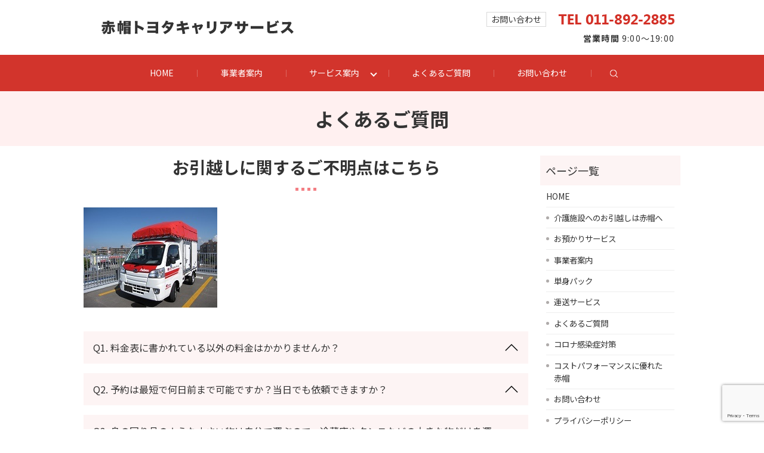

--- FILE ---
content_type: text/html; charset=UTF-8
request_url: https://a-toyota.net/home/yokuaru
body_size: 12471
content:

<!DOCTYPE HTML>
<html lang="ja">
<head prefix="og: http://ogp.me/ns# fb: http://ogp.me/ns/fb# article: http://ogp.me/ns/article#">
  <!-- Global site tag (gtag.js) - Google Analytics -->
<script async src="https://googletagmanager.com/gtag/js?id=UA-11364974-1"></script>
<script>
window.dataLayer = window.dataLayer || [];
function gtag(){dataLayer.push(arguments);}
gtag('js', new Date());

gtag('config', 'UA-11364974-1');
</script>
  <meta charset="utf-8">
  <meta http-equiv="X-UA-Compatible" content="IE=edge,chrome=1">
  <meta name="viewport" content="width=device-width, initial-scale=1">
  <meta name="format-detection" content="telephone=no">
  <title>お引越しに関するご不明点・赤帽トヨタキャリアサービス</title>
  
		<!-- All in One SEO 4.6.7.1 - aioseo.com -->
		<meta name="description" content="当ページでは、赤帽トヨタキャリアサービスをご利用いただいたお客様から、よくご質問いただく内容を掲載しております。料金やサービス内容、お引越し前の準備などについて記載しておりますので、ご覧くださいませ。その他、ご不明点がございましたらお気軽にお問い合わせくださいませ。" />
		<meta name="robots" content="max-image-preview:large" />
		<meta name="keywords" content="引越し,赤帽トヨタキャリアサービス,faq,料金,札幌市" />
		<link rel="canonical" href="https://a-toyota.net/home/yokuaru" />
		<meta name="generator" content="All in One SEO (AIOSEO) 4.6.7.1" />
		<meta property="og:locale" content="ja_JP" />
		<meta property="og:site_name" content="赤帽トヨタキャリアサービス | 介護施設引越し、預かり引越しは赤帽トヨタキャリアサービスに任せて安心" />
		<meta property="og:type" content="website" />
		<meta property="og:title" content="お引越しに関するご不明点・赤帽トヨタキャリアサービス" />
		<meta property="og:description" content="当ページでは、赤帽トヨタキャリアサービスをご利用いただいたお客様から、よくご質問いただく内容を掲載しております。料金やサービス内容、お引越し前の準備などについて記載しておりますので、ご覧くださいませ。その他、ご不明点がございましたらお気軽にお問い合わせくださいませ。" />
		<meta property="og:url" content="https://a-toyota.net/home/yokuaru" />
		<meta property="og:image" content="https://a-toyota.net/wp-content/uploads/about_img001.jpg" />
		<meta property="og:image:secure_url" content="https://a-toyota.net/wp-content/uploads/about_img001.jpg" />
		<meta name="twitter:card" content="summary" />
		<meta name="twitter:title" content="お引越しに関するご不明点・赤帽トヨタキャリアサービス" />
		<meta name="twitter:description" content="当ページでは、赤帽トヨタキャリアサービスをご利用いただいたお客様から、よくご質問いただく内容を掲載しております。料金やサービス内容、お引越し前の準備などについて記載しておりますので、ご覧くださいませ。その他、ご不明点がございましたらお気軽にお問い合わせくださいませ。" />
		<meta name="twitter:image" content="https://a-toyota.net/wp-content/uploads/faq_img001.png" />
		<meta name="google" content="nositelinkssearchbox" />
		<script type="application/ld+json" class="aioseo-schema">
			{"@context":"https:\/\/schema.org","@graph":[{"@type":"BreadcrumbList","@id":"https:\/\/a-toyota.net\/home\/yokuaru#breadcrumblist","itemListElement":[{"@type":"ListItem","@id":"https:\/\/a-toyota.net\/#listItem","position":1,"name":"\u5bb6","item":"https:\/\/a-toyota.net\/","nextItem":"https:\/\/a-toyota.net\/#listItem"},{"@type":"ListItem","@id":"https:\/\/a-toyota.net\/#listItem","position":2,"name":"HOME","item":"https:\/\/a-toyota.net\/","nextItem":"https:\/\/a-toyota.net\/home\/yokuaru#listItem","previousItem":"https:\/\/a-toyota.net\/#listItem"},{"@type":"ListItem","@id":"https:\/\/a-toyota.net\/home\/yokuaru#listItem","position":3,"name":"\u3088\u304f\u3042\u308b\u3054\u8cea\u554f","previousItem":"https:\/\/a-toyota.net\/#listItem"}]},{"@type":"Organization","@id":"https:\/\/a-toyota.net\/#organization","name":"\u8d64\u5e3d\u30c8\u30e8\u30bf\u30ad\u30e3\u30ea\u30a2\u30b5\u30fc\u30d3\u30b9","description":"\u4ecb\u8b77\u65bd\u8a2d\u5f15\u8d8a\u3057\u3001\u9810\u304b\u308a\u5f15\u8d8a\u3057\u306f\u8d64\u5e3d\u30c8\u30e8\u30bf\u30ad\u30e3\u30ea\u30a2\u30b5\u30fc\u30d3\u30b9\u306b\u4efb\u305b\u3066\u5b89\u5fc3","url":"https:\/\/a-toyota.net\/","telephone":"+81118922885","logo":{"@type":"ImageObject","url":"\/wp-content\/uploads\/kaigo_img001.jpg","@id":"https:\/\/a-toyota.net\/home\/yokuaru\/#organizationLogo"},"image":{"@id":"https:\/\/a-toyota.net\/home\/yokuaru\/#organizationLogo"}},{"@type":"WebPage","@id":"https:\/\/a-toyota.net\/home\/yokuaru#webpage","url":"https:\/\/a-toyota.net\/home\/yokuaru","name":"\u304a\u5f15\u8d8a\u3057\u306b\u95a2\u3059\u308b\u3054\u4e0d\u660e\u70b9\u30fb\u8d64\u5e3d\u30c8\u30e8\u30bf\u30ad\u30e3\u30ea\u30a2\u30b5\u30fc\u30d3\u30b9","description":"\u5f53\u30da\u30fc\u30b8\u3067\u306f\u3001\u8d64\u5e3d\u30c8\u30e8\u30bf\u30ad\u30e3\u30ea\u30a2\u30b5\u30fc\u30d3\u30b9\u3092\u3054\u5229\u7528\u3044\u305f\u3060\u3044\u305f\u304a\u5ba2\u69d8\u304b\u3089\u3001\u3088\u304f\u3054\u8cea\u554f\u3044\u305f\u3060\u304f\u5185\u5bb9\u3092\u63b2\u8f09\u3057\u3066\u304a\u308a\u307e\u3059\u3002\u6599\u91d1\u3084\u30b5\u30fc\u30d3\u30b9\u5185\u5bb9\u3001\u304a\u5f15\u8d8a\u3057\u524d\u306e\u6e96\u5099\u306a\u3069\u306b\u3064\u3044\u3066\u8a18\u8f09\u3057\u3066\u304a\u308a\u307e\u3059\u306e\u3067\u3001\u3054\u89a7\u304f\u3060\u3055\u3044\u307e\u305b\u3002\u305d\u306e\u4ed6\u3001\u3054\u4e0d\u660e\u70b9\u304c\u3054\u3056\u3044\u307e\u3057\u305f\u3089\u304a\u6c17\u8efd\u306b\u304a\u554f\u3044\u5408\u308f\u305b\u304f\u3060\u3055\u3044\u307e\u305b\u3002","inLanguage":"ja","isPartOf":{"@id":"https:\/\/a-toyota.net\/#website"},"breadcrumb":{"@id":"https:\/\/a-toyota.net\/home\/yokuaru#breadcrumblist"},"datePublished":"2020-06-03T13:36:59+09:00","dateModified":"2022-06-05T11:50:23+09:00"},{"@type":"WebSite","@id":"https:\/\/a-toyota.net\/#website","url":"https:\/\/a-toyota.net\/","name":"\u8d64\u5e3d\u30c8\u30e8\u30bf\u30ad\u30e3\u30ea\u30a2\u30b5\u30fc\u30d3\u30b9","description":"\u4ecb\u8b77\u65bd\u8a2d\u5f15\u8d8a\u3057\u3001\u9810\u304b\u308a\u5f15\u8d8a\u3057\u306f\u8d64\u5e3d\u30c8\u30e8\u30bf\u30ad\u30e3\u30ea\u30a2\u30b5\u30fc\u30d3\u30b9\u306b\u4efb\u305b\u3066\u5b89\u5fc3","inLanguage":"ja","publisher":{"@id":"https:\/\/a-toyota.net\/#organization"}}]}
		</script>
		<!-- All in One SEO -->

		<!-- This site uses the Google Analytics by MonsterInsights plugin v9.11.1 - Using Analytics tracking - https://www.monsterinsights.com/ -->
							<script src="//www.googletagmanager.com/gtag/js?id=G-V7EG4JV2X8"  data-cfasync="false" data-wpfc-render="false" type="text/javascript" async></script>
			<script data-cfasync="false" data-wpfc-render="false" type="text/javascript">
				var mi_version = '9.11.1';
				var mi_track_user = true;
				var mi_no_track_reason = '';
								var MonsterInsightsDefaultLocations = {"page_location":"https:\/\/a-toyota.net\/home\/yokuaru\/"};
								if ( typeof MonsterInsightsPrivacyGuardFilter === 'function' ) {
					var MonsterInsightsLocations = (typeof MonsterInsightsExcludeQuery === 'object') ? MonsterInsightsPrivacyGuardFilter( MonsterInsightsExcludeQuery ) : MonsterInsightsPrivacyGuardFilter( MonsterInsightsDefaultLocations );
				} else {
					var MonsterInsightsLocations = (typeof MonsterInsightsExcludeQuery === 'object') ? MonsterInsightsExcludeQuery : MonsterInsightsDefaultLocations;
				}

								var disableStrs = [
										'ga-disable-G-V7EG4JV2X8',
									];

				/* Function to detect opted out users */
				function __gtagTrackerIsOptedOut() {
					for (var index = 0; index < disableStrs.length; index++) {
						if (document.cookie.indexOf(disableStrs[index] + '=true') > -1) {
							return true;
						}
					}

					return false;
				}

				/* Disable tracking if the opt-out cookie exists. */
				if (__gtagTrackerIsOptedOut()) {
					for (var index = 0; index < disableStrs.length; index++) {
						window[disableStrs[index]] = true;
					}
				}

				/* Opt-out function */
				function __gtagTrackerOptout() {
					for (var index = 0; index < disableStrs.length; index++) {
						document.cookie = disableStrs[index] + '=true; expires=Thu, 31 Dec 2099 23:59:59 UTC; path=/';
						window[disableStrs[index]] = true;
					}
				}

				if ('undefined' === typeof gaOptout) {
					function gaOptout() {
						__gtagTrackerOptout();
					}
				}
								window.dataLayer = window.dataLayer || [];

				window.MonsterInsightsDualTracker = {
					helpers: {},
					trackers: {},
				};
				if (mi_track_user) {
					function __gtagDataLayer() {
						dataLayer.push(arguments);
					}

					function __gtagTracker(type, name, parameters) {
						if (!parameters) {
							parameters = {};
						}

						if (parameters.send_to) {
							__gtagDataLayer.apply(null, arguments);
							return;
						}

						if (type === 'event') {
														parameters.send_to = monsterinsights_frontend.v4_id;
							var hookName = name;
							if (typeof parameters['event_category'] !== 'undefined') {
								hookName = parameters['event_category'] + ':' + name;
							}

							if (typeof MonsterInsightsDualTracker.trackers[hookName] !== 'undefined') {
								MonsterInsightsDualTracker.trackers[hookName](parameters);
							} else {
								__gtagDataLayer('event', name, parameters);
							}
							
						} else {
							__gtagDataLayer.apply(null, arguments);
						}
					}

					__gtagTracker('js', new Date());
					__gtagTracker('set', {
						'developer_id.dZGIzZG': true,
											});
					if ( MonsterInsightsLocations.page_location ) {
						__gtagTracker('set', MonsterInsightsLocations);
					}
										__gtagTracker('config', 'G-V7EG4JV2X8', {"forceSSL":"true","link_attribution":"true"} );
										window.gtag = __gtagTracker;										(function () {
						/* https://developers.google.com/analytics/devguides/collection/analyticsjs/ */
						/* ga and __gaTracker compatibility shim. */
						var noopfn = function () {
							return null;
						};
						var newtracker = function () {
							return new Tracker();
						};
						var Tracker = function () {
							return null;
						};
						var p = Tracker.prototype;
						p.get = noopfn;
						p.set = noopfn;
						p.send = function () {
							var args = Array.prototype.slice.call(arguments);
							args.unshift('send');
							__gaTracker.apply(null, args);
						};
						var __gaTracker = function () {
							var len = arguments.length;
							if (len === 0) {
								return;
							}
							var f = arguments[len - 1];
							if (typeof f !== 'object' || f === null || typeof f.hitCallback !== 'function') {
								if ('send' === arguments[0]) {
									var hitConverted, hitObject = false, action;
									if ('event' === arguments[1]) {
										if ('undefined' !== typeof arguments[3]) {
											hitObject = {
												'eventAction': arguments[3],
												'eventCategory': arguments[2],
												'eventLabel': arguments[4],
												'value': arguments[5] ? arguments[5] : 1,
											}
										}
									}
									if ('pageview' === arguments[1]) {
										if ('undefined' !== typeof arguments[2]) {
											hitObject = {
												'eventAction': 'page_view',
												'page_path': arguments[2],
											}
										}
									}
									if (typeof arguments[2] === 'object') {
										hitObject = arguments[2];
									}
									if (typeof arguments[5] === 'object') {
										Object.assign(hitObject, arguments[5]);
									}
									if ('undefined' !== typeof arguments[1].hitType) {
										hitObject = arguments[1];
										if ('pageview' === hitObject.hitType) {
											hitObject.eventAction = 'page_view';
										}
									}
									if (hitObject) {
										action = 'timing' === arguments[1].hitType ? 'timing_complete' : hitObject.eventAction;
										hitConverted = mapArgs(hitObject);
										__gtagTracker('event', action, hitConverted);
									}
								}
								return;
							}

							function mapArgs(args) {
								var arg, hit = {};
								var gaMap = {
									'eventCategory': 'event_category',
									'eventAction': 'event_action',
									'eventLabel': 'event_label',
									'eventValue': 'event_value',
									'nonInteraction': 'non_interaction',
									'timingCategory': 'event_category',
									'timingVar': 'name',
									'timingValue': 'value',
									'timingLabel': 'event_label',
									'page': 'page_path',
									'location': 'page_location',
									'title': 'page_title',
									'referrer' : 'page_referrer',
								};
								for (arg in args) {
																		if (!(!args.hasOwnProperty(arg) || !gaMap.hasOwnProperty(arg))) {
										hit[gaMap[arg]] = args[arg];
									} else {
										hit[arg] = args[arg];
									}
								}
								return hit;
							}

							try {
								f.hitCallback();
							} catch (ex) {
							}
						};
						__gaTracker.create = newtracker;
						__gaTracker.getByName = newtracker;
						__gaTracker.getAll = function () {
							return [];
						};
						__gaTracker.remove = noopfn;
						__gaTracker.loaded = true;
						window['__gaTracker'] = __gaTracker;
					})();
									} else {
										console.log("");
					(function () {
						function __gtagTracker() {
							return null;
						}

						window['__gtagTracker'] = __gtagTracker;
						window['gtag'] = __gtagTracker;
					})();
									}
			</script>
							<!-- / Google Analytics by MonsterInsights -->
		<style id='wp-img-auto-sizes-contain-inline-css' type='text/css'>
img:is([sizes=auto i],[sizes^="auto," i]){contain-intrinsic-size:3000px 1500px}
/*# sourceURL=wp-img-auto-sizes-contain-inline-css */
</style>
<style id='wp-block-library-inline-css' type='text/css'>
:root{--wp-block-synced-color:#7a00df;--wp-block-synced-color--rgb:122,0,223;--wp-bound-block-color:var(--wp-block-synced-color);--wp-editor-canvas-background:#ddd;--wp-admin-theme-color:#007cba;--wp-admin-theme-color--rgb:0,124,186;--wp-admin-theme-color-darker-10:#006ba1;--wp-admin-theme-color-darker-10--rgb:0,107,160.5;--wp-admin-theme-color-darker-20:#005a87;--wp-admin-theme-color-darker-20--rgb:0,90,135;--wp-admin-border-width-focus:2px}@media (min-resolution:192dpi){:root{--wp-admin-border-width-focus:1.5px}}.wp-element-button{cursor:pointer}:root .has-very-light-gray-background-color{background-color:#eee}:root .has-very-dark-gray-background-color{background-color:#313131}:root .has-very-light-gray-color{color:#eee}:root .has-very-dark-gray-color{color:#313131}:root .has-vivid-green-cyan-to-vivid-cyan-blue-gradient-background{background:linear-gradient(135deg,#00d084,#0693e3)}:root .has-purple-crush-gradient-background{background:linear-gradient(135deg,#34e2e4,#4721fb 50%,#ab1dfe)}:root .has-hazy-dawn-gradient-background{background:linear-gradient(135deg,#faaca8,#dad0ec)}:root .has-subdued-olive-gradient-background{background:linear-gradient(135deg,#fafae1,#67a671)}:root .has-atomic-cream-gradient-background{background:linear-gradient(135deg,#fdd79a,#004a59)}:root .has-nightshade-gradient-background{background:linear-gradient(135deg,#330968,#31cdcf)}:root .has-midnight-gradient-background{background:linear-gradient(135deg,#020381,#2874fc)}:root{--wp--preset--font-size--normal:16px;--wp--preset--font-size--huge:42px}.has-regular-font-size{font-size:1em}.has-larger-font-size{font-size:2.625em}.has-normal-font-size{font-size:var(--wp--preset--font-size--normal)}.has-huge-font-size{font-size:var(--wp--preset--font-size--huge)}.has-text-align-center{text-align:center}.has-text-align-left{text-align:left}.has-text-align-right{text-align:right}.has-fit-text{white-space:nowrap!important}#end-resizable-editor-section{display:none}.aligncenter{clear:both}.items-justified-left{justify-content:flex-start}.items-justified-center{justify-content:center}.items-justified-right{justify-content:flex-end}.items-justified-space-between{justify-content:space-between}.screen-reader-text{border:0;clip-path:inset(50%);height:1px;margin:-1px;overflow:hidden;padding:0;position:absolute;width:1px;word-wrap:normal!important}.screen-reader-text:focus{background-color:#ddd;clip-path:none;color:#444;display:block;font-size:1em;height:auto;left:5px;line-height:normal;padding:15px 23px 14px;text-decoration:none;top:5px;width:auto;z-index:100000}html :where(.has-border-color){border-style:solid}html :where([style*=border-top-color]){border-top-style:solid}html :where([style*=border-right-color]){border-right-style:solid}html :where([style*=border-bottom-color]){border-bottom-style:solid}html :where([style*=border-left-color]){border-left-style:solid}html :where([style*=border-width]){border-style:solid}html :where([style*=border-top-width]){border-top-style:solid}html :where([style*=border-right-width]){border-right-style:solid}html :where([style*=border-bottom-width]){border-bottom-style:solid}html :where([style*=border-left-width]){border-left-style:solid}html :where(img[class*=wp-image-]){height:auto;max-width:100%}:where(figure){margin:0 0 1em}html :where(.is-position-sticky){--wp-admin--admin-bar--position-offset:var(--wp-admin--admin-bar--height,0px)}@media screen and (max-width:600px){html :where(.is-position-sticky){--wp-admin--admin-bar--position-offset:0px}}

/*# sourceURL=wp-block-library-inline-css */
</style><style id='global-styles-inline-css' type='text/css'>
:root{--wp--preset--aspect-ratio--square: 1;--wp--preset--aspect-ratio--4-3: 4/3;--wp--preset--aspect-ratio--3-4: 3/4;--wp--preset--aspect-ratio--3-2: 3/2;--wp--preset--aspect-ratio--2-3: 2/3;--wp--preset--aspect-ratio--16-9: 16/9;--wp--preset--aspect-ratio--9-16: 9/16;--wp--preset--color--black: #000000;--wp--preset--color--cyan-bluish-gray: #abb8c3;--wp--preset--color--white: #ffffff;--wp--preset--color--pale-pink: #f78da7;--wp--preset--color--vivid-red: #cf2e2e;--wp--preset--color--luminous-vivid-orange: #ff6900;--wp--preset--color--luminous-vivid-amber: #fcb900;--wp--preset--color--light-green-cyan: #7bdcb5;--wp--preset--color--vivid-green-cyan: #00d084;--wp--preset--color--pale-cyan-blue: #8ed1fc;--wp--preset--color--vivid-cyan-blue: #0693e3;--wp--preset--color--vivid-purple: #9b51e0;--wp--preset--gradient--vivid-cyan-blue-to-vivid-purple: linear-gradient(135deg,rgb(6,147,227) 0%,rgb(155,81,224) 100%);--wp--preset--gradient--light-green-cyan-to-vivid-green-cyan: linear-gradient(135deg,rgb(122,220,180) 0%,rgb(0,208,130) 100%);--wp--preset--gradient--luminous-vivid-amber-to-luminous-vivid-orange: linear-gradient(135deg,rgb(252,185,0) 0%,rgb(255,105,0) 100%);--wp--preset--gradient--luminous-vivid-orange-to-vivid-red: linear-gradient(135deg,rgb(255,105,0) 0%,rgb(207,46,46) 100%);--wp--preset--gradient--very-light-gray-to-cyan-bluish-gray: linear-gradient(135deg,rgb(238,238,238) 0%,rgb(169,184,195) 100%);--wp--preset--gradient--cool-to-warm-spectrum: linear-gradient(135deg,rgb(74,234,220) 0%,rgb(151,120,209) 20%,rgb(207,42,186) 40%,rgb(238,44,130) 60%,rgb(251,105,98) 80%,rgb(254,248,76) 100%);--wp--preset--gradient--blush-light-purple: linear-gradient(135deg,rgb(255,206,236) 0%,rgb(152,150,240) 100%);--wp--preset--gradient--blush-bordeaux: linear-gradient(135deg,rgb(254,205,165) 0%,rgb(254,45,45) 50%,rgb(107,0,62) 100%);--wp--preset--gradient--luminous-dusk: linear-gradient(135deg,rgb(255,203,112) 0%,rgb(199,81,192) 50%,rgb(65,88,208) 100%);--wp--preset--gradient--pale-ocean: linear-gradient(135deg,rgb(255,245,203) 0%,rgb(182,227,212) 50%,rgb(51,167,181) 100%);--wp--preset--gradient--electric-grass: linear-gradient(135deg,rgb(202,248,128) 0%,rgb(113,206,126) 100%);--wp--preset--gradient--midnight: linear-gradient(135deg,rgb(2,3,129) 0%,rgb(40,116,252) 100%);--wp--preset--font-size--small: 13px;--wp--preset--font-size--medium: 20px;--wp--preset--font-size--large: 36px;--wp--preset--font-size--x-large: 42px;--wp--preset--spacing--20: 0.44rem;--wp--preset--spacing--30: 0.67rem;--wp--preset--spacing--40: 1rem;--wp--preset--spacing--50: 1.5rem;--wp--preset--spacing--60: 2.25rem;--wp--preset--spacing--70: 3.38rem;--wp--preset--spacing--80: 5.06rem;--wp--preset--shadow--natural: 6px 6px 9px rgba(0, 0, 0, 0.2);--wp--preset--shadow--deep: 12px 12px 50px rgba(0, 0, 0, 0.4);--wp--preset--shadow--sharp: 6px 6px 0px rgba(0, 0, 0, 0.2);--wp--preset--shadow--outlined: 6px 6px 0px -3px rgb(255, 255, 255), 6px 6px rgb(0, 0, 0);--wp--preset--shadow--crisp: 6px 6px 0px rgb(0, 0, 0);}:where(.is-layout-flex){gap: 0.5em;}:where(.is-layout-grid){gap: 0.5em;}body .is-layout-flex{display: flex;}.is-layout-flex{flex-wrap: wrap;align-items: center;}.is-layout-flex > :is(*, div){margin: 0;}body .is-layout-grid{display: grid;}.is-layout-grid > :is(*, div){margin: 0;}:where(.wp-block-columns.is-layout-flex){gap: 2em;}:where(.wp-block-columns.is-layout-grid){gap: 2em;}:where(.wp-block-post-template.is-layout-flex){gap: 1.25em;}:where(.wp-block-post-template.is-layout-grid){gap: 1.25em;}.has-black-color{color: var(--wp--preset--color--black) !important;}.has-cyan-bluish-gray-color{color: var(--wp--preset--color--cyan-bluish-gray) !important;}.has-white-color{color: var(--wp--preset--color--white) !important;}.has-pale-pink-color{color: var(--wp--preset--color--pale-pink) !important;}.has-vivid-red-color{color: var(--wp--preset--color--vivid-red) !important;}.has-luminous-vivid-orange-color{color: var(--wp--preset--color--luminous-vivid-orange) !important;}.has-luminous-vivid-amber-color{color: var(--wp--preset--color--luminous-vivid-amber) !important;}.has-light-green-cyan-color{color: var(--wp--preset--color--light-green-cyan) !important;}.has-vivid-green-cyan-color{color: var(--wp--preset--color--vivid-green-cyan) !important;}.has-pale-cyan-blue-color{color: var(--wp--preset--color--pale-cyan-blue) !important;}.has-vivid-cyan-blue-color{color: var(--wp--preset--color--vivid-cyan-blue) !important;}.has-vivid-purple-color{color: var(--wp--preset--color--vivid-purple) !important;}.has-black-background-color{background-color: var(--wp--preset--color--black) !important;}.has-cyan-bluish-gray-background-color{background-color: var(--wp--preset--color--cyan-bluish-gray) !important;}.has-white-background-color{background-color: var(--wp--preset--color--white) !important;}.has-pale-pink-background-color{background-color: var(--wp--preset--color--pale-pink) !important;}.has-vivid-red-background-color{background-color: var(--wp--preset--color--vivid-red) !important;}.has-luminous-vivid-orange-background-color{background-color: var(--wp--preset--color--luminous-vivid-orange) !important;}.has-luminous-vivid-amber-background-color{background-color: var(--wp--preset--color--luminous-vivid-amber) !important;}.has-light-green-cyan-background-color{background-color: var(--wp--preset--color--light-green-cyan) !important;}.has-vivid-green-cyan-background-color{background-color: var(--wp--preset--color--vivid-green-cyan) !important;}.has-pale-cyan-blue-background-color{background-color: var(--wp--preset--color--pale-cyan-blue) !important;}.has-vivid-cyan-blue-background-color{background-color: var(--wp--preset--color--vivid-cyan-blue) !important;}.has-vivid-purple-background-color{background-color: var(--wp--preset--color--vivid-purple) !important;}.has-black-border-color{border-color: var(--wp--preset--color--black) !important;}.has-cyan-bluish-gray-border-color{border-color: var(--wp--preset--color--cyan-bluish-gray) !important;}.has-white-border-color{border-color: var(--wp--preset--color--white) !important;}.has-pale-pink-border-color{border-color: var(--wp--preset--color--pale-pink) !important;}.has-vivid-red-border-color{border-color: var(--wp--preset--color--vivid-red) !important;}.has-luminous-vivid-orange-border-color{border-color: var(--wp--preset--color--luminous-vivid-orange) !important;}.has-luminous-vivid-amber-border-color{border-color: var(--wp--preset--color--luminous-vivid-amber) !important;}.has-light-green-cyan-border-color{border-color: var(--wp--preset--color--light-green-cyan) !important;}.has-vivid-green-cyan-border-color{border-color: var(--wp--preset--color--vivid-green-cyan) !important;}.has-pale-cyan-blue-border-color{border-color: var(--wp--preset--color--pale-cyan-blue) !important;}.has-vivid-cyan-blue-border-color{border-color: var(--wp--preset--color--vivid-cyan-blue) !important;}.has-vivid-purple-border-color{border-color: var(--wp--preset--color--vivid-purple) !important;}.has-vivid-cyan-blue-to-vivid-purple-gradient-background{background: var(--wp--preset--gradient--vivid-cyan-blue-to-vivid-purple) !important;}.has-light-green-cyan-to-vivid-green-cyan-gradient-background{background: var(--wp--preset--gradient--light-green-cyan-to-vivid-green-cyan) !important;}.has-luminous-vivid-amber-to-luminous-vivid-orange-gradient-background{background: var(--wp--preset--gradient--luminous-vivid-amber-to-luminous-vivid-orange) !important;}.has-luminous-vivid-orange-to-vivid-red-gradient-background{background: var(--wp--preset--gradient--luminous-vivid-orange-to-vivid-red) !important;}.has-very-light-gray-to-cyan-bluish-gray-gradient-background{background: var(--wp--preset--gradient--very-light-gray-to-cyan-bluish-gray) !important;}.has-cool-to-warm-spectrum-gradient-background{background: var(--wp--preset--gradient--cool-to-warm-spectrum) !important;}.has-blush-light-purple-gradient-background{background: var(--wp--preset--gradient--blush-light-purple) !important;}.has-blush-bordeaux-gradient-background{background: var(--wp--preset--gradient--blush-bordeaux) !important;}.has-luminous-dusk-gradient-background{background: var(--wp--preset--gradient--luminous-dusk) !important;}.has-pale-ocean-gradient-background{background: var(--wp--preset--gradient--pale-ocean) !important;}.has-electric-grass-gradient-background{background: var(--wp--preset--gradient--electric-grass) !important;}.has-midnight-gradient-background{background: var(--wp--preset--gradient--midnight) !important;}.has-small-font-size{font-size: var(--wp--preset--font-size--small) !important;}.has-medium-font-size{font-size: var(--wp--preset--font-size--medium) !important;}.has-large-font-size{font-size: var(--wp--preset--font-size--large) !important;}.has-x-large-font-size{font-size: var(--wp--preset--font-size--x-large) !important;}
/*# sourceURL=global-styles-inline-css */
</style>

<style id='classic-theme-styles-inline-css' type='text/css'>
/*! This file is auto-generated */
.wp-block-button__link{color:#fff;background-color:#32373c;border-radius:9999px;box-shadow:none;text-decoration:none;padding:calc(.667em + 2px) calc(1.333em + 2px);font-size:1.125em}.wp-block-file__button{background:#32373c;color:#fff;text-decoration:none}
/*# sourceURL=/wp-includes/css/classic-themes.min.css */
</style>
<link rel='stylesheet' id='contact-form-7-css' href='https://a-toyota.net/wp-content/plugins/contact-form-7/includes/css/styles.css?ver=5.7.7' type='text/css' media='all' />
<script type="text/javascript" src="https://a-toyota.net/wp-content/plugins/google-analytics-for-wordpress/assets/js/frontend-gtag.min.js?ver=9.11.1" id="monsterinsights-frontend-script-js" async="async" data-wp-strategy="async"></script>
<script data-cfasync="false" data-wpfc-render="false" type="text/javascript" id='monsterinsights-frontend-script-js-extra'>/* <![CDATA[ */
var monsterinsights_frontend = {"js_events_tracking":"true","download_extensions":"doc,pdf,ppt,zip,xls,docx,pptx,xlsx","inbound_paths":"[{\"path\":\"\\\/go\\\/\",\"label\":\"affiliate\"},{\"path\":\"\\\/recommend\\\/\",\"label\":\"affiliate\"}]","home_url":"https:\/\/a-toyota.net","hash_tracking":"false","v4_id":"G-V7EG4JV2X8"};/* ]]> */
</script>
<script type="text/javascript" src="https://a-toyota.net/wp-content/themes/a-toyota2.com/assets/js/vendor/jquery.min.js?ver=6.9" id="jquery-js"></script>
<link rel='shortlink' href='https://a-toyota.net/?p=17' />
<style>.gallery .gallery-item img { width: auto; height: auto; }</style><style id="wpforms-css-vars-root">
				:root {
					--wpforms-field-border-radius: 3px;
--wpforms-field-border-style: solid;
--wpforms-field-border-size: 1px;
--wpforms-field-background-color: #ffffff;
--wpforms-field-border-color: rgba( 0, 0, 0, 0.25 );
--wpforms-field-border-color-spare: rgba( 0, 0, 0, 0.25 );
--wpforms-field-text-color: rgba( 0, 0, 0, 0.7 );
--wpforms-field-menu-color: #ffffff;
--wpforms-label-color: rgba( 0, 0, 0, 0.85 );
--wpforms-label-sublabel-color: rgba( 0, 0, 0, 0.55 );
--wpforms-label-error-color: #d63637;
--wpforms-button-border-radius: 3px;
--wpforms-button-border-style: none;
--wpforms-button-border-size: 1px;
--wpforms-button-background-color: #066aab;
--wpforms-button-border-color: #066aab;
--wpforms-button-text-color: #ffffff;
--wpforms-page-break-color: #066aab;
--wpforms-background-image: none;
--wpforms-background-position: center center;
--wpforms-background-repeat: no-repeat;
--wpforms-background-size: cover;
--wpforms-background-width: 100px;
--wpforms-background-height: 100px;
--wpforms-background-color: rgba( 0, 0, 0, 0 );
--wpforms-background-url: none;
--wpforms-container-padding: 0px;
--wpforms-container-border-style: none;
--wpforms-container-border-width: 1px;
--wpforms-container-border-color: #000000;
--wpforms-container-border-radius: 3px;
--wpforms-field-size-input-height: 43px;
--wpforms-field-size-input-spacing: 15px;
--wpforms-field-size-font-size: 16px;
--wpforms-field-size-line-height: 19px;
--wpforms-field-size-padding-h: 14px;
--wpforms-field-size-checkbox-size: 16px;
--wpforms-field-size-sublabel-spacing: 5px;
--wpforms-field-size-icon-size: 1;
--wpforms-label-size-font-size: 16px;
--wpforms-label-size-line-height: 19px;
--wpforms-label-size-sublabel-font-size: 14px;
--wpforms-label-size-sublabel-line-height: 17px;
--wpforms-button-size-font-size: 17px;
--wpforms-button-size-height: 41px;
--wpforms-button-size-padding-h: 15px;
--wpforms-button-size-margin-top: 10px;
--wpforms-container-shadow-size-box-shadow: none;

				}
			</style>  <link href="https://fonts.googleapis.com/css?family=Noto+Sans+JP:400,700&amp;subset=japanese" rel="stylesheet" />
  <link href="https://a-toyota.net/wp-content/themes/a-toyota2.com/assets/css/main.css?1769064719" rel="stylesheet" >
  <link rel="icon" href="/wp-content/uploads/favicon.ico" />
  <script src="https://a-toyota.net/wp-content/themes/a-toyota2.com/assets/js/vendor/respond.min.js"></script>
  <script type="application/ld+json">
  {
    "@context": "http://schema.org",
    "@type": "BreadcrumbList",
    "itemListElement":
    [
      {
      "@type": "ListItem",
      "position": 1,
      "item":
      {
        "@id": "https://a-toyota.net/",
        "name": "赤帽トヨタキャリアサービス"
      }
    },
{
      "@type": "ListItem",
      "position": 2,
      "item":
      {
        "@id": "https://a-toyota.net/",
        "name": "HOME"
      }
    },
{
      "@type": "ListItem",
      "position": 3,
      "item":
      {
        "@id": "https://a-toyota.net/home/yokuaru/",
        "name": "お引越しに関するご不明点・赤帽トヨタキャリアサービス"
      }
    }    ]
  }
  </script>


  <script type="application/ld+json">
  {
    "@context": "http://schema.org/",
    "@type": "MovingCompany",
    "name": "赤帽トヨタキャリアサービス",
    "address": "〒004-0032　北海道札幌市厚別区上野幌2条5丁目17-25",
    "telephone": "011-892-2885",
    "faxNumber": "011-892-0002",
    "url": "https://a-toyota.net",
    "email": "toyotajhcn74@crocus.ocn.ne.jp",
    "image": "https://a-toyota.net/wp-content/uploads/logo_ogp.jpg",
    "logo": "https://a-toyota.net/wp-content/uploads/logo_org.png"
  }
  </script>
<metaname="google-site-verification" content="o4722ZKi5IDj0s7QELDAfSE4OJKys26TQZ6xU95Y4nk" />
</head>
<body class="scrollTop">

  <div id="fb-root"></div>
  <script>(function(d, s, id) {
    var js, fjs = d.getElementsByTagName(s)[0];
    if (d.getElementById(id)) return;
    js = d.createElement(s); js.id = id;
    js.src = 'https://connect.facebook.net/ja_JP/sdk.js#xfbml=1&version=v2.12';
    fjs.parentNode.insertBefore(js, fjs);
  }(document, 'script', 'facebook-jssdk'));</script>

  <header>
    <div class="primary_header">
      <div class="container">
        <div class="row">
                    <div class="title">
                          <a href="https://a-toyota.net/">
                <img src="/wp-content/uploads/logo.svg" alt="赤帽トヨタキャリアサービス"/>
              </a>
                      </div>
          <div class="hdr_info_wrap">
            <div class="hdr_info">
              <p class="tel">
                <span class="txt-info">お問い合わせ</span>
                <img src="/wp-content/uploads/tel.png" alt="TEL 011-892-2885">
              </p>
              <p><strong>営業時間</strong> 9:00～19:00  <!--<strong>定休日</strong> 不定休--></p>
            </div>
          </div>
          <div class="sp_hdr_info_wrap">
            <div class="sp_hdr_info">
              <p class="tel">
                <span class="txt-info">お問い合わせ</span>
                <a href="tel:0118922885">
                <img src="/wp-content/uploads/tel.png" alt="TEL 011-892-2885">
                </a>
              </p>
            </div>
          </div>
        </div>
      </div>
      <nav class="global_nav"><ul><li><a href="https://a-toyota.net/">HOME</a></li>
<li><a href="https://a-toyota.net/home/about">事業者案内</a></li>
<li class="has_under"><a href="#">サービス案内</a>
<ul class="sub-menu">
	<li><a href="https://a-toyota.net/home/tanshin">単身パック</a></li>
	<li><a href="https://a-toyota.net/home/unsou">運送サービス</a></li>
	<li><a href="https://a-toyota.net/home/kaigo">介護施設へのお引越しは赤帽へ</a></li>
	<li><a href="https://a-toyota.net/home/azukari">お預かりサービス</a></li>
	<li><a href="https://a-toyota.net/home/costo">コストパフォーマンスに優れた赤帽</a></li>
	<li><a href="https://a-toyota.net/home/%e3%82%b3%e3%83%ad%e3%83%8a%e6%84%9f%e6%9f%93%e7%97%87%e5%af%be%e7%ad%96">コロナ感染症対策</a></li>
</ul>
</li>
<li><a href="https://a-toyota.net/home/yokuaru" aria-current="page">よくあるご質問</a></li>
<li><a href="https://a-toyota.net/home/contact">お問い合わせ</a></li>

            <li class="gnav_search">
              <a href="#">search</a>
  <div class="epress_search">
    <form method="get" action="https://a-toyota.net/">
      <input type="text" placeholder="" class="text" name="s" autocomplete="off" value="">
      <input type="submit" value="Search" class="submit">
    </form>
  </div>
  </li>
          </ul>
          <div class="menu_icon">
            <a href="#menu"><span>メニュー開閉</span></a>
          </div></nav>    </div>
  </header>

  <main>
              <h1 class="wow" style="">
             よくあるご質問      	  </h1>
    
    <div class="bread_wrap">
      <div class="container gutters">
        <div class="row bread">
              <ul class="col span_12">
              <li><a href="https://a-toyota.net">HOME</a></li>
                      <li><a href="https://a-toyota.net/">HOME</a></li>
                      <li>お引越しに関するご不明点・赤帽トヨタキャリアサービス</li>
                  </ul>
          </div>
      </div>
    </div>
    <section>
      <div class="container gutters">
        <div class="row">
                    <div class="col span_9 column_main">
                  <section>
<h2>お引越しに関するご不明点はこちら</h2>
<p><img decoding="async" src="/wp-content/uploads/about_img001.jpg" alt="引越しの赤帽車" /></p>
<div class="container gutters qa">
<div class="row">
<div class="col span12">
<h3 class="question">Q1. 料金表に書かれている以外の料金はかかりませんか？</h3>
<div class="answer">
<p>はい。料金表に書かれている以外の料金は原則かかりません。</p>
</div>
<h3 class="question">Q2. 予約は最短で何日前まで可能ですか？当日でも依頼できますか？</h3>
<div class="answer">
<div class="row">
<div class="col span_9">
<p>はい。当日のご依頼も可能です。<br />ただし、予約状況によっては対応できかねる場合がございますので、<br />可能な限りお早めにご予約いただくことをおすすめいたします。</p>
</div>
<div class="col span_3">
<figure><img decoding="async" src="/wp-content/uploads/faq_img001.png" alt="当日のご依頼も可能です" /></figure>
</div>
</div>
</div>
<h3 class="question">Q3. 身の回り品のような小さい物は自分で運ぶので、冷蔵庫やタンスなどの大きな物だけを運んでほしいです。</h3>
<div class="answer">
<p>そのようなご依頼も承ります。<br />お客様が運べない物だけを赤帽にご依頼いただけば、引越し料金も安くすることができ、<br />賢いご利用方法だと言えます。<br class="sp-only" />お気軽にご相談ください。</p>
</div>
<h3 id="a01" class="question">Q4. 引越しの事前準備は、自分ではどこまでやっておけばいいですか？</h3>
<div class="answer">
<div class="row">
<div class="col span_9">
<p>衣類、生活用品、小物など、比較的小さい物を<br class="sp-only" />段ボールや袋に詰めていただければと思います。<br />冷蔵庫やタンスなどの大きな物の梱包は<br class="sp-only" />当日にスタッフが対応いたします。<br class="pc-only" />（ただし、冷蔵庫やタンスの中の物は出しておいてください。）</p>
</div>
<div class="col span_3">
<figure><img decoding="async" src="/wp-content/uploads/faq_img002.jpeg" alt="引越しの事前準備について" /></figure>
</div>
</div>
</div>
<h3 class="question">Q5. 赤帽の養生・梱包材にはどのようなものがありますか？</h3>
<div class="answer">
<p>赤帽では、家具や家電、建物にキズを付けないよう、<br class="sp-only" />様々な養生・梱包材をご用意しております。<br />パッドやベルト、毛布、マットレスカバー、布団袋、ハンガーボックスなどは無料でご用意いたします。<br />その他、有料で段ボールや巻き段ボール、エアキャップ、床養生材のご用意も可能です。<br />ご予約の際にあわせてお申し付けください。</p>
</div>
<h3 class="question">Q6. 荷物の搬出後、新居の準備が整うまで荷物を預かって欲しいです。</h3>
<div class="answer">
<div class="row">
<div class="col span_9">
<p>赤帽ではお預かりサービスを行っております。<br />空調の効いた優良トランクルームなので、一部の外置きコンテナで聞かれるような、<br />預けている間に家具が湿気やカビで傷んでしまった…ということがありません。<br />安心してご利用ください。</p>
</div>
<div class="col span_3">
<figure><img decoding="async" src="/wp-content/uploads/faq_img003.png" alt="お預かりサービスもご利用ください" /></figure>
</div>
</div>
</div>
<h3 class="question">Q7. 距離が近いので、1台の赤帽車で往復してもらえますか？</h3>
<div class="answer">
<p>申し訳ございませんが、距離に関わらず1回の移動を前提に料金設定しております。<br />1台の赤帽車で収まらない場合は、2台分の料金が発生いたします。</p>
</div>
<h3 class="question">Q8. ベッドの解体、組み立てはしてもらえますか？</h3>
<div class="answer">
<p>はい。対応しております。<br />ただし、一部特殊な分解、工具を要するものについては、ご希望に添いかねる場合がございます。</p>
</div>
</div>
</div>
</div>
</section>              </div>
          <div class="col span_3 column_sub">
            <div class="sidebar">
  <div class="widget_wrap"><p class="widget_header">ページ一覧</p>
			<ul>
				<li class="page_item page-item-12 page_item_has_children current_page_ancestor current_page_parent"><a href="https://a-toyota.net/">HOME</a>
<ul class='children'>
	<li class="page_item page-item-22"><a href="https://a-toyota.net/home/kaigo">介護施設へのお引越しは赤帽へ</a></li>
	<li class="page_item page-item-108"><a href="https://a-toyota.net/home/azukari">お預かりサービス</a></li>
	<li class="page_item page-item-15"><a href="https://a-toyota.net/home/about">事業者案内</a></li>
	<li class="page_item page-item-19"><a href="https://a-toyota.net/home/tanshin">単身パック</a></li>
	<li class="page_item page-item-24"><a href="https://a-toyota.net/home/unsou">運送サービス</a></li>
	<li class="page_item page-item-17 current_page_item"><a href="https://a-toyota.net/home/yokuaru" aria-current="page">よくあるご質問</a></li>
	<li class="page_item page-item-427"><a href="https://a-toyota.net/home/%e3%82%b3%e3%83%ad%e3%83%8a%e6%84%9f%e6%9f%93%e7%97%87%e5%af%be%e7%ad%96">コロナ感染症対策</a></li>
	<li class="page_item page-item-509"><a href="https://a-toyota.net/home/costo">コストパフォーマンスに優れた赤帽</a></li>
	<li class="page_item page-item-10"><a href="https://a-toyota.net/home/contact">お問い合わせ</a></li>
	<li class="page_item page-item-13"><a href="https://a-toyota.net/home/policy">プライバシーポリシー</a></li>
	<li class="page_item page-item-14"><a href="https://a-toyota.net/home/sitemap">サイトマップ</a></li>
</ul>
</li>
			</ul>

			</div><div class="widget_wrap"><p class="widget_header">カテゴリー</p>
			<ul>
					<li class="cat-item cat-item-2"><a href="https://a-toyota.net/category/news">お知らせ</a>
</li>
			</ul>

			</div>
		<div class="widget_wrap">
		<p class="widget_header">最近の投稿</p>
		<ul>
											<li>
					<a href="https://a-toyota.net/news/506">高いコストパフォーマンスの赤帽</a>
									</li>
											<li>
					<a href="https://a-toyota.net/news/372">ホームページをリニューアルしました</a>
									</li>
											<li>
					<a href="https://a-toyota.net/news/9">赤帽トヨタキャリアサービスのホームページをリニューアルしました。</a>
									</li>
					</ul>

		</div>1</div>
<div>
<style>
.share_button {
  letter-spacing: -.40em;
  padding-top: 30px;
  margin-bottom: 7%;
  list-style: none;
}
.share_button > * {
  letter-spacing: normal;
  vertical-align: bottom;
  margin: 10px 0;
  line-height: 0;
}
.column_sub .share_button {
  margin-top: 0;
  padding-top: 0;
}
@media ( min-width : 768px ) {
  footer .share_button{
    padding-top: 30px;
    margin-bottom: 10px;
    text-align: center;
  }
  footer .share_button li{
    margin: 0 10px 0 0;
    display: inline-block;
  }
  footer .share_button li:last-child{
    margin-right: 0;
  }
}
</style>
  <ul class="container share_button">
    <li>
      <!-- Facebook -->
      <div class="fb-share-button" data-href="https://a-toyota.net/home/yokuaru" data-layout="button" data-size="small" data-mobile-iframe="false"><a class="fb-xfbml-parse-ignore" target="_blank" href="https://www.facebook.com/sharer/sharer.php?u=http%3A%2F%2Fwww.%2F&amp;src=sdkpreparse">シェア</a></div>
    </li>
    <li>
      <!-- Twitter -->
      <a href="https://twitter.com/share" class="twitter-share-button" data-lang="ja">ツイート</a>
      <script>!function(d,s,id){var js,fjs=d.getElementsByTagName(s)[0],p=/^http:/.test(d.location)?'http':'https';if(!d.getElementById(id)){js=d.createElement(s);js.id=id;js.src=p+'://platform.twitter.com/widgets.js';fjs.parentNode.insertBefore(js,fjs);}}(document,'script','twitter-wjs');</script>
    </li>
    <li>
      <!-- LINE -->
      <div class="line-it-button" data-lang="ja" data-type="share-a" data-url="https://a-toyota.net/home/yokuaru" style="display: none;"></div>
      <script src="https://d.line-scdn.net/r/web/social-plugin/js/thirdparty/loader.min.js" async="async" defer="defer"></script>
    </li>
  </ul>
</div>
          </div>
                  </div>
      </div>
    </section>

  </main>
<footer>    <div class="footer_nav_wrap">
      <div class="container">
        <div class="row">
        <nav class="col span_12 pc-only"><ul><li><a href="https://a-toyota.net/">HOME</a></li>
<li><a href="https://a-toyota.net/home/about">事業者案内</a></li>
<li><a href="https://a-toyota.net/home/tanshin">単身パック</a></li>
<li><a href="https://a-toyota.net/home/unsou">運送サービス</a></li>
<li><a href="https://a-toyota.net/home/kaigo">介護施設へのお引越しは赤帽へ</a></li>
<li><a href="https://a-toyota.net/home/azukari">お預かりサービス</a></li>
<li><a href="https://a-toyota.net/home/%e3%82%b3%e3%83%ad%e3%83%8a%e6%84%9f%e6%9f%93%e7%97%87%e5%af%be%e7%ad%96">コロナ感染症対策</a></li>
<li><a href="https://a-toyota.net/home/yokuaru" aria-current="page">よくあるご質問</a></li>
<li><a href="https://a-toyota.net/home/contact">お問い合わせ</a></li>
<li><a href="https://a-toyota.net/home/sitemap">サイトマップ</a></li>
<li><a rel="privacy-policy" href="https://a-toyota.net/home/policy">プライバシーポリシー</a></li>
</ul></nav>        </div>
      </div>
    </div>
    <div class="footer_copyright_wrap">
      <div class="container">
        <div class="row">
          <div class="col span_12">
            <p>Copyright &copy; 赤帽トヨタキャリアサービス All Rights Reserved.<br>
              【掲載の記事・写真・イラストなどの無断複写・転載を禁じます】</p>
          </div>
        </div>
      </div>
    </div>
    <p class="pagetop"><a href="#top"></a></p>
  </footer>

  <script src="https://a-toyota.net/wp-content/themes/a-toyota2.com/assets/js/vendor/bundle.js"></script>
  <script src="https://a-toyota.net/wp-content/themes/a-toyota2.com/assets/js/main.js?"></script>

  <script type="speculationrules">
{"prefetch":[{"source":"document","where":{"and":[{"href_matches":"/*"},{"not":{"href_matches":["/wp-*.php","/wp-admin/*","/wp-content/uploads/*","/wp-content/*","/wp-content/plugins/*","/wp-content/themes/a-toyota2.com/*","/*\\?(.+)"]}},{"not":{"selector_matches":"a[rel~=\"nofollow\"]"}},{"not":{"selector_matches":".no-prefetch, .no-prefetch a"}}]},"eagerness":"conservative"}]}
</script>
<script type="text/javascript" src="https://a-toyota.net/wp-content/plugins/contact-form-7/includes/swv/js/index.js?ver=5.7.7" id="swv-js"></script>
<script type="text/javascript" id="contact-form-7-js-extra">
/* <![CDATA[ */
var wpcf7 = {"api":{"root":"https://a-toyota.net/wp-json/","namespace":"contact-form-7/v1"}};
//# sourceURL=contact-form-7-js-extra
/* ]]> */
</script>
<script type="text/javascript" src="https://a-toyota.net/wp-content/plugins/contact-form-7/includes/js/index.js?ver=5.7.7" id="contact-form-7-js"></script>
<script type="text/javascript" src="https://www.google.com/recaptcha/api.js?render=6LdkbqMdAAAAAOI8rDTAFesokCgbsLA7MPlLGKsC&amp;ver=3.0" id="google-recaptcha-js"></script>
<script type="text/javascript" src="https://a-toyota.net/wp-includes/js/dist/vendor/wp-polyfill.min.js?ver=3.15.0" id="wp-polyfill-js"></script>
<script type="text/javascript" id="wpcf7-recaptcha-js-extra">
/* <![CDATA[ */
var wpcf7_recaptcha = {"sitekey":"6LdkbqMdAAAAAOI8rDTAFesokCgbsLA7MPlLGKsC","actions":{"homepage":"homepage","contactform":"contactform"}};
//# sourceURL=wpcf7-recaptcha-js-extra
/* ]]> */
</script>
<script type="text/javascript" src="https://a-toyota.net/wp-content/plugins/contact-form-7/modules/recaptcha/index.js?ver=5.7.7" id="wpcf7-recaptcha-js"></script>
</body>
</html><!-- WP Fastest Cache file was created in 0.098143100738525 seconds, on 22-01-26 15:51:59 --><!-- via php -->

--- FILE ---
content_type: text/html; charset=utf-8
request_url: https://www.google.com/recaptcha/api2/anchor?ar=1&k=6LdkbqMdAAAAAOI8rDTAFesokCgbsLA7MPlLGKsC&co=aHR0cHM6Ly9hLXRveW90YS5uZXQ6NDQz&hl=en&v=PoyoqOPhxBO7pBk68S4YbpHZ&size=invisible&anchor-ms=20000&execute-ms=30000&cb=k8dpu0l7yss9
body_size: 48748
content:
<!DOCTYPE HTML><html dir="ltr" lang="en"><head><meta http-equiv="Content-Type" content="text/html; charset=UTF-8">
<meta http-equiv="X-UA-Compatible" content="IE=edge">
<title>reCAPTCHA</title>
<style type="text/css">
/* cyrillic-ext */
@font-face {
  font-family: 'Roboto';
  font-style: normal;
  font-weight: 400;
  font-stretch: 100%;
  src: url(//fonts.gstatic.com/s/roboto/v48/KFO7CnqEu92Fr1ME7kSn66aGLdTylUAMa3GUBHMdazTgWw.woff2) format('woff2');
  unicode-range: U+0460-052F, U+1C80-1C8A, U+20B4, U+2DE0-2DFF, U+A640-A69F, U+FE2E-FE2F;
}
/* cyrillic */
@font-face {
  font-family: 'Roboto';
  font-style: normal;
  font-weight: 400;
  font-stretch: 100%;
  src: url(//fonts.gstatic.com/s/roboto/v48/KFO7CnqEu92Fr1ME7kSn66aGLdTylUAMa3iUBHMdazTgWw.woff2) format('woff2');
  unicode-range: U+0301, U+0400-045F, U+0490-0491, U+04B0-04B1, U+2116;
}
/* greek-ext */
@font-face {
  font-family: 'Roboto';
  font-style: normal;
  font-weight: 400;
  font-stretch: 100%;
  src: url(//fonts.gstatic.com/s/roboto/v48/KFO7CnqEu92Fr1ME7kSn66aGLdTylUAMa3CUBHMdazTgWw.woff2) format('woff2');
  unicode-range: U+1F00-1FFF;
}
/* greek */
@font-face {
  font-family: 'Roboto';
  font-style: normal;
  font-weight: 400;
  font-stretch: 100%;
  src: url(//fonts.gstatic.com/s/roboto/v48/KFO7CnqEu92Fr1ME7kSn66aGLdTylUAMa3-UBHMdazTgWw.woff2) format('woff2');
  unicode-range: U+0370-0377, U+037A-037F, U+0384-038A, U+038C, U+038E-03A1, U+03A3-03FF;
}
/* math */
@font-face {
  font-family: 'Roboto';
  font-style: normal;
  font-weight: 400;
  font-stretch: 100%;
  src: url(//fonts.gstatic.com/s/roboto/v48/KFO7CnqEu92Fr1ME7kSn66aGLdTylUAMawCUBHMdazTgWw.woff2) format('woff2');
  unicode-range: U+0302-0303, U+0305, U+0307-0308, U+0310, U+0312, U+0315, U+031A, U+0326-0327, U+032C, U+032F-0330, U+0332-0333, U+0338, U+033A, U+0346, U+034D, U+0391-03A1, U+03A3-03A9, U+03B1-03C9, U+03D1, U+03D5-03D6, U+03F0-03F1, U+03F4-03F5, U+2016-2017, U+2034-2038, U+203C, U+2040, U+2043, U+2047, U+2050, U+2057, U+205F, U+2070-2071, U+2074-208E, U+2090-209C, U+20D0-20DC, U+20E1, U+20E5-20EF, U+2100-2112, U+2114-2115, U+2117-2121, U+2123-214F, U+2190, U+2192, U+2194-21AE, U+21B0-21E5, U+21F1-21F2, U+21F4-2211, U+2213-2214, U+2216-22FF, U+2308-230B, U+2310, U+2319, U+231C-2321, U+2336-237A, U+237C, U+2395, U+239B-23B7, U+23D0, U+23DC-23E1, U+2474-2475, U+25AF, U+25B3, U+25B7, U+25BD, U+25C1, U+25CA, U+25CC, U+25FB, U+266D-266F, U+27C0-27FF, U+2900-2AFF, U+2B0E-2B11, U+2B30-2B4C, U+2BFE, U+3030, U+FF5B, U+FF5D, U+1D400-1D7FF, U+1EE00-1EEFF;
}
/* symbols */
@font-face {
  font-family: 'Roboto';
  font-style: normal;
  font-weight: 400;
  font-stretch: 100%;
  src: url(//fonts.gstatic.com/s/roboto/v48/KFO7CnqEu92Fr1ME7kSn66aGLdTylUAMaxKUBHMdazTgWw.woff2) format('woff2');
  unicode-range: U+0001-000C, U+000E-001F, U+007F-009F, U+20DD-20E0, U+20E2-20E4, U+2150-218F, U+2190, U+2192, U+2194-2199, U+21AF, U+21E6-21F0, U+21F3, U+2218-2219, U+2299, U+22C4-22C6, U+2300-243F, U+2440-244A, U+2460-24FF, U+25A0-27BF, U+2800-28FF, U+2921-2922, U+2981, U+29BF, U+29EB, U+2B00-2BFF, U+4DC0-4DFF, U+FFF9-FFFB, U+10140-1018E, U+10190-1019C, U+101A0, U+101D0-101FD, U+102E0-102FB, U+10E60-10E7E, U+1D2C0-1D2D3, U+1D2E0-1D37F, U+1F000-1F0FF, U+1F100-1F1AD, U+1F1E6-1F1FF, U+1F30D-1F30F, U+1F315, U+1F31C, U+1F31E, U+1F320-1F32C, U+1F336, U+1F378, U+1F37D, U+1F382, U+1F393-1F39F, U+1F3A7-1F3A8, U+1F3AC-1F3AF, U+1F3C2, U+1F3C4-1F3C6, U+1F3CA-1F3CE, U+1F3D4-1F3E0, U+1F3ED, U+1F3F1-1F3F3, U+1F3F5-1F3F7, U+1F408, U+1F415, U+1F41F, U+1F426, U+1F43F, U+1F441-1F442, U+1F444, U+1F446-1F449, U+1F44C-1F44E, U+1F453, U+1F46A, U+1F47D, U+1F4A3, U+1F4B0, U+1F4B3, U+1F4B9, U+1F4BB, U+1F4BF, U+1F4C8-1F4CB, U+1F4D6, U+1F4DA, U+1F4DF, U+1F4E3-1F4E6, U+1F4EA-1F4ED, U+1F4F7, U+1F4F9-1F4FB, U+1F4FD-1F4FE, U+1F503, U+1F507-1F50B, U+1F50D, U+1F512-1F513, U+1F53E-1F54A, U+1F54F-1F5FA, U+1F610, U+1F650-1F67F, U+1F687, U+1F68D, U+1F691, U+1F694, U+1F698, U+1F6AD, U+1F6B2, U+1F6B9-1F6BA, U+1F6BC, U+1F6C6-1F6CF, U+1F6D3-1F6D7, U+1F6E0-1F6EA, U+1F6F0-1F6F3, U+1F6F7-1F6FC, U+1F700-1F7FF, U+1F800-1F80B, U+1F810-1F847, U+1F850-1F859, U+1F860-1F887, U+1F890-1F8AD, U+1F8B0-1F8BB, U+1F8C0-1F8C1, U+1F900-1F90B, U+1F93B, U+1F946, U+1F984, U+1F996, U+1F9E9, U+1FA00-1FA6F, U+1FA70-1FA7C, U+1FA80-1FA89, U+1FA8F-1FAC6, U+1FACE-1FADC, U+1FADF-1FAE9, U+1FAF0-1FAF8, U+1FB00-1FBFF;
}
/* vietnamese */
@font-face {
  font-family: 'Roboto';
  font-style: normal;
  font-weight: 400;
  font-stretch: 100%;
  src: url(//fonts.gstatic.com/s/roboto/v48/KFO7CnqEu92Fr1ME7kSn66aGLdTylUAMa3OUBHMdazTgWw.woff2) format('woff2');
  unicode-range: U+0102-0103, U+0110-0111, U+0128-0129, U+0168-0169, U+01A0-01A1, U+01AF-01B0, U+0300-0301, U+0303-0304, U+0308-0309, U+0323, U+0329, U+1EA0-1EF9, U+20AB;
}
/* latin-ext */
@font-face {
  font-family: 'Roboto';
  font-style: normal;
  font-weight: 400;
  font-stretch: 100%;
  src: url(//fonts.gstatic.com/s/roboto/v48/KFO7CnqEu92Fr1ME7kSn66aGLdTylUAMa3KUBHMdazTgWw.woff2) format('woff2');
  unicode-range: U+0100-02BA, U+02BD-02C5, U+02C7-02CC, U+02CE-02D7, U+02DD-02FF, U+0304, U+0308, U+0329, U+1D00-1DBF, U+1E00-1E9F, U+1EF2-1EFF, U+2020, U+20A0-20AB, U+20AD-20C0, U+2113, U+2C60-2C7F, U+A720-A7FF;
}
/* latin */
@font-face {
  font-family: 'Roboto';
  font-style: normal;
  font-weight: 400;
  font-stretch: 100%;
  src: url(//fonts.gstatic.com/s/roboto/v48/KFO7CnqEu92Fr1ME7kSn66aGLdTylUAMa3yUBHMdazQ.woff2) format('woff2');
  unicode-range: U+0000-00FF, U+0131, U+0152-0153, U+02BB-02BC, U+02C6, U+02DA, U+02DC, U+0304, U+0308, U+0329, U+2000-206F, U+20AC, U+2122, U+2191, U+2193, U+2212, U+2215, U+FEFF, U+FFFD;
}
/* cyrillic-ext */
@font-face {
  font-family: 'Roboto';
  font-style: normal;
  font-weight: 500;
  font-stretch: 100%;
  src: url(//fonts.gstatic.com/s/roboto/v48/KFO7CnqEu92Fr1ME7kSn66aGLdTylUAMa3GUBHMdazTgWw.woff2) format('woff2');
  unicode-range: U+0460-052F, U+1C80-1C8A, U+20B4, U+2DE0-2DFF, U+A640-A69F, U+FE2E-FE2F;
}
/* cyrillic */
@font-face {
  font-family: 'Roboto';
  font-style: normal;
  font-weight: 500;
  font-stretch: 100%;
  src: url(//fonts.gstatic.com/s/roboto/v48/KFO7CnqEu92Fr1ME7kSn66aGLdTylUAMa3iUBHMdazTgWw.woff2) format('woff2');
  unicode-range: U+0301, U+0400-045F, U+0490-0491, U+04B0-04B1, U+2116;
}
/* greek-ext */
@font-face {
  font-family: 'Roboto';
  font-style: normal;
  font-weight: 500;
  font-stretch: 100%;
  src: url(//fonts.gstatic.com/s/roboto/v48/KFO7CnqEu92Fr1ME7kSn66aGLdTylUAMa3CUBHMdazTgWw.woff2) format('woff2');
  unicode-range: U+1F00-1FFF;
}
/* greek */
@font-face {
  font-family: 'Roboto';
  font-style: normal;
  font-weight: 500;
  font-stretch: 100%;
  src: url(//fonts.gstatic.com/s/roboto/v48/KFO7CnqEu92Fr1ME7kSn66aGLdTylUAMa3-UBHMdazTgWw.woff2) format('woff2');
  unicode-range: U+0370-0377, U+037A-037F, U+0384-038A, U+038C, U+038E-03A1, U+03A3-03FF;
}
/* math */
@font-face {
  font-family: 'Roboto';
  font-style: normal;
  font-weight: 500;
  font-stretch: 100%;
  src: url(//fonts.gstatic.com/s/roboto/v48/KFO7CnqEu92Fr1ME7kSn66aGLdTylUAMawCUBHMdazTgWw.woff2) format('woff2');
  unicode-range: U+0302-0303, U+0305, U+0307-0308, U+0310, U+0312, U+0315, U+031A, U+0326-0327, U+032C, U+032F-0330, U+0332-0333, U+0338, U+033A, U+0346, U+034D, U+0391-03A1, U+03A3-03A9, U+03B1-03C9, U+03D1, U+03D5-03D6, U+03F0-03F1, U+03F4-03F5, U+2016-2017, U+2034-2038, U+203C, U+2040, U+2043, U+2047, U+2050, U+2057, U+205F, U+2070-2071, U+2074-208E, U+2090-209C, U+20D0-20DC, U+20E1, U+20E5-20EF, U+2100-2112, U+2114-2115, U+2117-2121, U+2123-214F, U+2190, U+2192, U+2194-21AE, U+21B0-21E5, U+21F1-21F2, U+21F4-2211, U+2213-2214, U+2216-22FF, U+2308-230B, U+2310, U+2319, U+231C-2321, U+2336-237A, U+237C, U+2395, U+239B-23B7, U+23D0, U+23DC-23E1, U+2474-2475, U+25AF, U+25B3, U+25B7, U+25BD, U+25C1, U+25CA, U+25CC, U+25FB, U+266D-266F, U+27C0-27FF, U+2900-2AFF, U+2B0E-2B11, U+2B30-2B4C, U+2BFE, U+3030, U+FF5B, U+FF5D, U+1D400-1D7FF, U+1EE00-1EEFF;
}
/* symbols */
@font-face {
  font-family: 'Roboto';
  font-style: normal;
  font-weight: 500;
  font-stretch: 100%;
  src: url(//fonts.gstatic.com/s/roboto/v48/KFO7CnqEu92Fr1ME7kSn66aGLdTylUAMaxKUBHMdazTgWw.woff2) format('woff2');
  unicode-range: U+0001-000C, U+000E-001F, U+007F-009F, U+20DD-20E0, U+20E2-20E4, U+2150-218F, U+2190, U+2192, U+2194-2199, U+21AF, U+21E6-21F0, U+21F3, U+2218-2219, U+2299, U+22C4-22C6, U+2300-243F, U+2440-244A, U+2460-24FF, U+25A0-27BF, U+2800-28FF, U+2921-2922, U+2981, U+29BF, U+29EB, U+2B00-2BFF, U+4DC0-4DFF, U+FFF9-FFFB, U+10140-1018E, U+10190-1019C, U+101A0, U+101D0-101FD, U+102E0-102FB, U+10E60-10E7E, U+1D2C0-1D2D3, U+1D2E0-1D37F, U+1F000-1F0FF, U+1F100-1F1AD, U+1F1E6-1F1FF, U+1F30D-1F30F, U+1F315, U+1F31C, U+1F31E, U+1F320-1F32C, U+1F336, U+1F378, U+1F37D, U+1F382, U+1F393-1F39F, U+1F3A7-1F3A8, U+1F3AC-1F3AF, U+1F3C2, U+1F3C4-1F3C6, U+1F3CA-1F3CE, U+1F3D4-1F3E0, U+1F3ED, U+1F3F1-1F3F3, U+1F3F5-1F3F7, U+1F408, U+1F415, U+1F41F, U+1F426, U+1F43F, U+1F441-1F442, U+1F444, U+1F446-1F449, U+1F44C-1F44E, U+1F453, U+1F46A, U+1F47D, U+1F4A3, U+1F4B0, U+1F4B3, U+1F4B9, U+1F4BB, U+1F4BF, U+1F4C8-1F4CB, U+1F4D6, U+1F4DA, U+1F4DF, U+1F4E3-1F4E6, U+1F4EA-1F4ED, U+1F4F7, U+1F4F9-1F4FB, U+1F4FD-1F4FE, U+1F503, U+1F507-1F50B, U+1F50D, U+1F512-1F513, U+1F53E-1F54A, U+1F54F-1F5FA, U+1F610, U+1F650-1F67F, U+1F687, U+1F68D, U+1F691, U+1F694, U+1F698, U+1F6AD, U+1F6B2, U+1F6B9-1F6BA, U+1F6BC, U+1F6C6-1F6CF, U+1F6D3-1F6D7, U+1F6E0-1F6EA, U+1F6F0-1F6F3, U+1F6F7-1F6FC, U+1F700-1F7FF, U+1F800-1F80B, U+1F810-1F847, U+1F850-1F859, U+1F860-1F887, U+1F890-1F8AD, U+1F8B0-1F8BB, U+1F8C0-1F8C1, U+1F900-1F90B, U+1F93B, U+1F946, U+1F984, U+1F996, U+1F9E9, U+1FA00-1FA6F, U+1FA70-1FA7C, U+1FA80-1FA89, U+1FA8F-1FAC6, U+1FACE-1FADC, U+1FADF-1FAE9, U+1FAF0-1FAF8, U+1FB00-1FBFF;
}
/* vietnamese */
@font-face {
  font-family: 'Roboto';
  font-style: normal;
  font-weight: 500;
  font-stretch: 100%;
  src: url(//fonts.gstatic.com/s/roboto/v48/KFO7CnqEu92Fr1ME7kSn66aGLdTylUAMa3OUBHMdazTgWw.woff2) format('woff2');
  unicode-range: U+0102-0103, U+0110-0111, U+0128-0129, U+0168-0169, U+01A0-01A1, U+01AF-01B0, U+0300-0301, U+0303-0304, U+0308-0309, U+0323, U+0329, U+1EA0-1EF9, U+20AB;
}
/* latin-ext */
@font-face {
  font-family: 'Roboto';
  font-style: normal;
  font-weight: 500;
  font-stretch: 100%;
  src: url(//fonts.gstatic.com/s/roboto/v48/KFO7CnqEu92Fr1ME7kSn66aGLdTylUAMa3KUBHMdazTgWw.woff2) format('woff2');
  unicode-range: U+0100-02BA, U+02BD-02C5, U+02C7-02CC, U+02CE-02D7, U+02DD-02FF, U+0304, U+0308, U+0329, U+1D00-1DBF, U+1E00-1E9F, U+1EF2-1EFF, U+2020, U+20A0-20AB, U+20AD-20C0, U+2113, U+2C60-2C7F, U+A720-A7FF;
}
/* latin */
@font-face {
  font-family: 'Roboto';
  font-style: normal;
  font-weight: 500;
  font-stretch: 100%;
  src: url(//fonts.gstatic.com/s/roboto/v48/KFO7CnqEu92Fr1ME7kSn66aGLdTylUAMa3yUBHMdazQ.woff2) format('woff2');
  unicode-range: U+0000-00FF, U+0131, U+0152-0153, U+02BB-02BC, U+02C6, U+02DA, U+02DC, U+0304, U+0308, U+0329, U+2000-206F, U+20AC, U+2122, U+2191, U+2193, U+2212, U+2215, U+FEFF, U+FFFD;
}
/* cyrillic-ext */
@font-face {
  font-family: 'Roboto';
  font-style: normal;
  font-weight: 900;
  font-stretch: 100%;
  src: url(//fonts.gstatic.com/s/roboto/v48/KFO7CnqEu92Fr1ME7kSn66aGLdTylUAMa3GUBHMdazTgWw.woff2) format('woff2');
  unicode-range: U+0460-052F, U+1C80-1C8A, U+20B4, U+2DE0-2DFF, U+A640-A69F, U+FE2E-FE2F;
}
/* cyrillic */
@font-face {
  font-family: 'Roboto';
  font-style: normal;
  font-weight: 900;
  font-stretch: 100%;
  src: url(//fonts.gstatic.com/s/roboto/v48/KFO7CnqEu92Fr1ME7kSn66aGLdTylUAMa3iUBHMdazTgWw.woff2) format('woff2');
  unicode-range: U+0301, U+0400-045F, U+0490-0491, U+04B0-04B1, U+2116;
}
/* greek-ext */
@font-face {
  font-family: 'Roboto';
  font-style: normal;
  font-weight: 900;
  font-stretch: 100%;
  src: url(//fonts.gstatic.com/s/roboto/v48/KFO7CnqEu92Fr1ME7kSn66aGLdTylUAMa3CUBHMdazTgWw.woff2) format('woff2');
  unicode-range: U+1F00-1FFF;
}
/* greek */
@font-face {
  font-family: 'Roboto';
  font-style: normal;
  font-weight: 900;
  font-stretch: 100%;
  src: url(//fonts.gstatic.com/s/roboto/v48/KFO7CnqEu92Fr1ME7kSn66aGLdTylUAMa3-UBHMdazTgWw.woff2) format('woff2');
  unicode-range: U+0370-0377, U+037A-037F, U+0384-038A, U+038C, U+038E-03A1, U+03A3-03FF;
}
/* math */
@font-face {
  font-family: 'Roboto';
  font-style: normal;
  font-weight: 900;
  font-stretch: 100%;
  src: url(//fonts.gstatic.com/s/roboto/v48/KFO7CnqEu92Fr1ME7kSn66aGLdTylUAMawCUBHMdazTgWw.woff2) format('woff2');
  unicode-range: U+0302-0303, U+0305, U+0307-0308, U+0310, U+0312, U+0315, U+031A, U+0326-0327, U+032C, U+032F-0330, U+0332-0333, U+0338, U+033A, U+0346, U+034D, U+0391-03A1, U+03A3-03A9, U+03B1-03C9, U+03D1, U+03D5-03D6, U+03F0-03F1, U+03F4-03F5, U+2016-2017, U+2034-2038, U+203C, U+2040, U+2043, U+2047, U+2050, U+2057, U+205F, U+2070-2071, U+2074-208E, U+2090-209C, U+20D0-20DC, U+20E1, U+20E5-20EF, U+2100-2112, U+2114-2115, U+2117-2121, U+2123-214F, U+2190, U+2192, U+2194-21AE, U+21B0-21E5, U+21F1-21F2, U+21F4-2211, U+2213-2214, U+2216-22FF, U+2308-230B, U+2310, U+2319, U+231C-2321, U+2336-237A, U+237C, U+2395, U+239B-23B7, U+23D0, U+23DC-23E1, U+2474-2475, U+25AF, U+25B3, U+25B7, U+25BD, U+25C1, U+25CA, U+25CC, U+25FB, U+266D-266F, U+27C0-27FF, U+2900-2AFF, U+2B0E-2B11, U+2B30-2B4C, U+2BFE, U+3030, U+FF5B, U+FF5D, U+1D400-1D7FF, U+1EE00-1EEFF;
}
/* symbols */
@font-face {
  font-family: 'Roboto';
  font-style: normal;
  font-weight: 900;
  font-stretch: 100%;
  src: url(//fonts.gstatic.com/s/roboto/v48/KFO7CnqEu92Fr1ME7kSn66aGLdTylUAMaxKUBHMdazTgWw.woff2) format('woff2');
  unicode-range: U+0001-000C, U+000E-001F, U+007F-009F, U+20DD-20E0, U+20E2-20E4, U+2150-218F, U+2190, U+2192, U+2194-2199, U+21AF, U+21E6-21F0, U+21F3, U+2218-2219, U+2299, U+22C4-22C6, U+2300-243F, U+2440-244A, U+2460-24FF, U+25A0-27BF, U+2800-28FF, U+2921-2922, U+2981, U+29BF, U+29EB, U+2B00-2BFF, U+4DC0-4DFF, U+FFF9-FFFB, U+10140-1018E, U+10190-1019C, U+101A0, U+101D0-101FD, U+102E0-102FB, U+10E60-10E7E, U+1D2C0-1D2D3, U+1D2E0-1D37F, U+1F000-1F0FF, U+1F100-1F1AD, U+1F1E6-1F1FF, U+1F30D-1F30F, U+1F315, U+1F31C, U+1F31E, U+1F320-1F32C, U+1F336, U+1F378, U+1F37D, U+1F382, U+1F393-1F39F, U+1F3A7-1F3A8, U+1F3AC-1F3AF, U+1F3C2, U+1F3C4-1F3C6, U+1F3CA-1F3CE, U+1F3D4-1F3E0, U+1F3ED, U+1F3F1-1F3F3, U+1F3F5-1F3F7, U+1F408, U+1F415, U+1F41F, U+1F426, U+1F43F, U+1F441-1F442, U+1F444, U+1F446-1F449, U+1F44C-1F44E, U+1F453, U+1F46A, U+1F47D, U+1F4A3, U+1F4B0, U+1F4B3, U+1F4B9, U+1F4BB, U+1F4BF, U+1F4C8-1F4CB, U+1F4D6, U+1F4DA, U+1F4DF, U+1F4E3-1F4E6, U+1F4EA-1F4ED, U+1F4F7, U+1F4F9-1F4FB, U+1F4FD-1F4FE, U+1F503, U+1F507-1F50B, U+1F50D, U+1F512-1F513, U+1F53E-1F54A, U+1F54F-1F5FA, U+1F610, U+1F650-1F67F, U+1F687, U+1F68D, U+1F691, U+1F694, U+1F698, U+1F6AD, U+1F6B2, U+1F6B9-1F6BA, U+1F6BC, U+1F6C6-1F6CF, U+1F6D3-1F6D7, U+1F6E0-1F6EA, U+1F6F0-1F6F3, U+1F6F7-1F6FC, U+1F700-1F7FF, U+1F800-1F80B, U+1F810-1F847, U+1F850-1F859, U+1F860-1F887, U+1F890-1F8AD, U+1F8B0-1F8BB, U+1F8C0-1F8C1, U+1F900-1F90B, U+1F93B, U+1F946, U+1F984, U+1F996, U+1F9E9, U+1FA00-1FA6F, U+1FA70-1FA7C, U+1FA80-1FA89, U+1FA8F-1FAC6, U+1FACE-1FADC, U+1FADF-1FAE9, U+1FAF0-1FAF8, U+1FB00-1FBFF;
}
/* vietnamese */
@font-face {
  font-family: 'Roboto';
  font-style: normal;
  font-weight: 900;
  font-stretch: 100%;
  src: url(//fonts.gstatic.com/s/roboto/v48/KFO7CnqEu92Fr1ME7kSn66aGLdTylUAMa3OUBHMdazTgWw.woff2) format('woff2');
  unicode-range: U+0102-0103, U+0110-0111, U+0128-0129, U+0168-0169, U+01A0-01A1, U+01AF-01B0, U+0300-0301, U+0303-0304, U+0308-0309, U+0323, U+0329, U+1EA0-1EF9, U+20AB;
}
/* latin-ext */
@font-face {
  font-family: 'Roboto';
  font-style: normal;
  font-weight: 900;
  font-stretch: 100%;
  src: url(//fonts.gstatic.com/s/roboto/v48/KFO7CnqEu92Fr1ME7kSn66aGLdTylUAMa3KUBHMdazTgWw.woff2) format('woff2');
  unicode-range: U+0100-02BA, U+02BD-02C5, U+02C7-02CC, U+02CE-02D7, U+02DD-02FF, U+0304, U+0308, U+0329, U+1D00-1DBF, U+1E00-1E9F, U+1EF2-1EFF, U+2020, U+20A0-20AB, U+20AD-20C0, U+2113, U+2C60-2C7F, U+A720-A7FF;
}
/* latin */
@font-face {
  font-family: 'Roboto';
  font-style: normal;
  font-weight: 900;
  font-stretch: 100%;
  src: url(//fonts.gstatic.com/s/roboto/v48/KFO7CnqEu92Fr1ME7kSn66aGLdTylUAMa3yUBHMdazQ.woff2) format('woff2');
  unicode-range: U+0000-00FF, U+0131, U+0152-0153, U+02BB-02BC, U+02C6, U+02DA, U+02DC, U+0304, U+0308, U+0329, U+2000-206F, U+20AC, U+2122, U+2191, U+2193, U+2212, U+2215, U+FEFF, U+FFFD;
}

</style>
<link rel="stylesheet" type="text/css" href="https://www.gstatic.com/recaptcha/releases/PoyoqOPhxBO7pBk68S4YbpHZ/styles__ltr.css">
<script nonce="7QU2tfb1taj4YGr3mpudgQ" type="text/javascript">window['__recaptcha_api'] = 'https://www.google.com/recaptcha/api2/';</script>
<script type="text/javascript" src="https://www.gstatic.com/recaptcha/releases/PoyoqOPhxBO7pBk68S4YbpHZ/recaptcha__en.js" nonce="7QU2tfb1taj4YGr3mpudgQ">
      
    </script></head>
<body><div id="rc-anchor-alert" class="rc-anchor-alert"></div>
<input type="hidden" id="recaptcha-token" value="[base64]">
<script type="text/javascript" nonce="7QU2tfb1taj4YGr3mpudgQ">
      recaptcha.anchor.Main.init("[\x22ainput\x22,[\x22bgdata\x22,\x22\x22,\[base64]/[base64]/[base64]/[base64]/[base64]/[base64]/KGcoTywyNTMsTy5PKSxVRyhPLEMpKTpnKE8sMjUzLEMpLE8pKSxsKSksTykpfSxieT1mdW5jdGlvbihDLE8sdSxsKXtmb3IobD0odT1SKEMpLDApO08+MDtPLS0pbD1sPDw4fFooQyk7ZyhDLHUsbCl9LFVHPWZ1bmN0aW9uKEMsTyl7Qy5pLmxlbmd0aD4xMDQ/[base64]/[base64]/[base64]/[base64]/[base64]/[base64]/[base64]\\u003d\x22,\[base64]\\u003d\x22,\x22w7orw6EhesKUw406MVrDrCNBwqAHw7rCo8OYJRsRQsOVHwfDn2zCnQtOFTsmwp5nworCoQbDvCDDnUptwofCu3PDg2J4wq8VwpPCrQPDjMK0w5ITFEY5McKCw5/CmcOYw7bDhsOkwrXCpm8fXsO6w6pHw6fDscK6IEtiwq3Dhk49a8K9w4bCp8OILMO/wrA9EMOTEsKnV2lDw4QgAsOsw5TDuTPCusOASgATYAchw6/CkyF9wrLDvzx8Q8K0wotEVsOFw6bDsknDm8O5woHDqlxrKDbDp8KCJUHDhVhZOTfDiMO4wpPDj8OWwpfCuD3CocKgNhHCh8K7wooaw5rDgn5nw78AAcKrRMKHwqzDrsKueF1rw4bDsxYcUhZibcKXw65TY8OlwofCmVrDuBVsecO2GAfCscOIwr7DtsK/wqrDjVtUdhYyTQZ5BsK2w49jXHDDmsK0HcKJWhDCkx7CmirCl8Oww5PCtDfDu8KUwq3CsMOuHMOzI8OkDV/Ct24eR8Kmw4DDtMKswoHDiMKgw5Vtwq1Jw6TDlcKxYMKEwo/Ck3bCjsKYd1vDp8OkwrIQAh7CrMKEPMOrD8KRw5fCv8KvRj/Cv17Cg8KBw4krwplDw4t0TUU7LD5YwoTCnD7DjhtqayRQw4QWbxAtOsOZJ3Now4I0HgQGwrYhVsKlbsKKRjvDlm/DmcKNw73DuWLCr8OzMycSA2nCrsKpw67DosKdecOXL8Ovw67Ct0vDgsKwHEXCmcKYH8O9woTDtsONTDzCmjXDs0rDjMOCUcO7UsOPVcOQwpk1G8OmwovCncO/ZBPCjCAHwqnCjF8RwrZEw53Dr8KOw7IlJMOSwoHDlXbDoH7DlMKHPFtzQMOdw4LDu8KjF3VHw6/[base64]/DmT7CrxtXBcOdB8KwcFvDoCnDuhgsHMK+wrXCksKCw4YLZMOrBcORwrXCkcKeNkXDuMO9wqQ7wphGw4DCvMOQV1LCh8KACcOow4LCvcOLw70hwpQHKhTDtsKbfXvCqC7CpWMdVGpKYMOAw4/ComdYNgzDisKOI8OSEsOrEBQeRV4DUl/CtGfClsK7wozCtcKnwoNTw43DsSPCiyrCkz3DsMOpw6nCnMOAwo8Gwo1/Kx5pQn99w7/Dt2fDkyLCsRTCvMOcHn5JUnhCwqkkw7J3fMKMw7xOPkTCs8KUw6HCl8K2U8O2UsKCw4HCu8KdwrnDvi3Cs8KAw73DvMKIKVAswrjCosO7wovDjSpCw6bCjMOfw5vCuDw4w5UqFMO4ehTCmsKVw6d/W8O7K3LDs3InImRoaMOOw6x0GzvDvznCtg5WEms1VT7DjsOFwrnCvCnDlQQhMylHwo4aCnxuwqXCtsKOwqdmw6h5w7/DvMKRwrUKw64wwo7ClB3Cni/CgMKYwp/[base64]/CkcOod8Oow5DCqsObwqh3BMOWw7DDosK6TcOnWhrDqsKsw7XChhbCjh/CosOkw7rDp8O0dcObwrXCpcOxc13ClD/DuQ3DpcOVwp5Nw4DDqHcqwo0Pw6lJK8Kqw4/CsQnDpcOWO8KGH2FeOMOIRgDCssO0TiNpMsKON8Kmw4xfwprCvBVlBcOvwow6dSPDn8O8w4fCgcK3w6d1w67ChB9qf8KGwo5LeWXCqcKfH8KQw6DDq8K4acKUMsKnw7YXSzMmw4rDpBATF8OrwrjCi3wDdsKfw69xw4pbXStUw6ovJBcHw75Ow4I/DSxTw43Cv8OXwpMyw7tYDiPCpcKBMg3Ch8K5aMKDw4PDrQgrBMO/[base64]/Dp8K0wrbChcO2J8Kaw43Dp8Omw6t9w7LCq8O4w68kwqDCnsOLw4XDsjdrw4XCqB/DrMKeEm3ClDrDqTnCohxiJMKdM3HDsThTw61Dw6lGwqbDmU8owoRzwovDisKhw5ZtwrvDh8KPVCl6L8KAZ8OlM8KqwqPCs3/ClQvDggM9wrnCiEzDsHA/[base64]/cxdXwqzDkMKWMGHDsT/CgBkdY8OWw5pWPcOnWThZw7/[base64]/CijPCjMOwwqDCkMODEzXCtRUGAMOhLAHClsOkPsOpYX3Co8K2XMOZHsObwpjDoQAgw5M0wp3Dj8OZwpNuYALDt8OZw4kAHzh3w7VrPsKqHgfDssOBbnN4w5/CjkwVOMOhQW3Cl8O4w4TCiB/CnGHCgsOewqfCjGQKRcK2O3zCvk/DhMKOwpFbw6rDg8OAwrkYT1DDjDpHwpEOCMKgXHZzD8K6wqVWHsKrwrzDvcOIB1/CoMKEw5rCuADDu8K/w5/[base64]/CpUvDh8O8XMO4b8K9wr92w70rN8Ofw6RjwrJaw4g5KMKaw7PDvMOaaVYPw50ywr/DjMOwAsOVw7LDiMKjw4RjwofDmcOlw6fDkcOXThEZwqVtwrsxBhREw5tCPcKNO8OLwoJ3wpxFwq7Cg8OUwqE7dMKTwr7CtsKlIW/Dm8KIZD5lw7VHZGHCkMOjCMO9w7HDpMKqw73DiisrwpjCtcKJw7hIw73Dvh/DmMOewpDCu8OAwqIMS2bCjmpLKcOQZMKLK8KHIsKkHcOtw45FUwDDoMKSL8OTAzM0BcOVw45Iw4bCh8Kjw6QNw5vDlMK/[base64]/CkEHDn8OaesOMFi8BQsO9woXCvj/ChcKYesKLwrnCu1XDgFEjMcKfG07ClsOqwqkRwrPCpk3Dikhmw59YbG7DqMKeHMObw7PDgzBIbBN+FcKYXMOpJE7Ci8KcFsKLwpoZQcKmwpBVOMKywoMLemTDncO/w4vCgcOKw5YKXQ1mwr3DpmlpClbCm34/w4pGw6PDkisiw7BzRCwHw7I2wpjDs8KGw7HDuzZmwo4uO8K0w5scRcKJw7rDusOxOsO5w7VyZkkFwrPDi8OHbE3CnMKww7t+w5/[base64]/CkTdNw7/[base64]/w5zCk8K6wpnDocOlwqlMNsKfDnQ8wrwHaSdcw74yw63CvcKbw75FMcKaSMO6E8KeGWnCilLDkh8Dw7XCt8O0Pyw/[base64]/wrzDjj7CvnfClcO5w5ZhcmIlwqnCkMKUY8OhV1ExwrU7BTpVfsOZZUQGTcO/fcORw7TCh8OURGLDm8O4SwlpDF0Pw47DnxPDk2PDi2QJUcKwVhHCm21dY8KDS8OqQMOlwrzDksKRdTNdw4LCi8KSw5wJdTlocU7CoBdhw5zCosKPXnzCjVsfFxDDiAjDr8KaIS5JG3rDlEhRw5gkwobDmcOaw4zDnSLCvsKuDcO3w5/CnhovwrrCiXXDp3szXEzDtDVWwqNcNMOzw6Uyw74swrg/w7Qkw7dEPsKbw6RQw7rDjzsVPQPCucK0Q8OwD8ORw64iZsO9RzHDvAdyw6nDjTPDmWk5wpoAw6QOCiA5EV7Drh/DrMOtM8OncDLDo8K9w6tjBjlWw5jDoMKPXgDDuhh6wqvDicKzwr3Ct8KaYcKjfGl5akx3wpwBwrBGw6Zvwq7CjUzDvHHDmi19w43Drwwnw6xaRn55wqLCuB7DqsKzJhBOeGPCkmvCicK3aU/[base64]/[base64]/[base64]/[base64]/CjsO+F8KtTQ5WIHvCu8KvZ8OHdMKjUCrChcKJdcKAXTrCqhLCssO+Q8K2woZlw5DDicOtw4/[base64]/DusOpwq/DjMKfGsOdakgIw5PDhwpiXsKmwojDhcKpw4vCr8KZe8KEw7PDtsKcAcOCwozDj8Kqw6DDtk44XHosw4vCpxbDjEIqw7QrbjF/wosHccOBwpB3worCjMK+YcKkB1ZgeXHCg8OyKg15e8KpwoASH8OVw57DrXdmLsOgO8KOw6PDmh/Cv8Ojw5xiWsOnw5LDuFFqwqrCqsOAwoEYOXl+esOWUyTCslh8wp0mw5XDvSjColvCv8K+w5NWw67Do3LChsOOw6/CuivCmMKwdcOZwpINT2LDssKbYwF1w6BZw7DDn8Kaw4PDq8OeUcKQwqcDSCLDjMOQV8KEU8OqKcKrwqDCnTLCicKbw6/[base64]/Cox4rDcOAwqPDpAsdw6vDk8KUw7woL8KUw77Dg8OPEMK2w5/[base64]/w6pFw7pMwr9lXsOiwrvDqcKYw5ZWwrHDuMO6w7gNwpgcwr4/w7HDi1ttw7YSw73Di8OLwprCugPCpEvCvFLDhh/Ds8OpwqfDvcKjwq9rfwA5CUxJQFrCmhzCp8Oaw4bDsMKJa8KIwq5JcwTDjRckc3jDg1wWFcOwN8KPfG7CknzCqC/Cp2rCmCnCsMOpVF1Pw7nCs8O3B3HDtsOQc8OVw44iwpDDkcKRwovCq8KPwpjDisOSHMOJC2vDrsOERlQlw4/DuQrCsMOnMMKAwqJ9wp7Ci8KUwqU5wpHCuTMnHsOMwoEzBWJiDksJF2sUYcKPw6QES1rDuGfCg1YOBXvDh8O6w58RF3AowrFaT31GchNbwr8lw44QwqlZwqLCpznCl1bDriXDuGDDlH8/[base64]/DtMKdZE7Cj8KIwrbCt3DDkDLCqDYtwrkmTcOubMKww7XCpBXDkMK0w4lpHsKJwobCvcOPVD0Rw5nCiHPCjMO1woRrwqBEN8KLN8O/MMOZOg0jwqZDBMKgwoPCh0PCpjhLw4DCncKbO8Kvw7kESsOsSCRVwqcswqYTSsK6NcKYVsO9X2pcwpfCg8OLPmg8M0gQPGBaTUbDtHMOLsOwTsO5wonCqsKGaDxVAcO6Iw4xK8K0w6vDswdNwo5MfBvCslZpfX7Di8KKw43DicKNOCDCrFxnOxbCpHnCn8KFPGDChkk/wqXCusK6w5TDpjbDt1Zzw7TCqcO9wro8w7/Cm8KjYMOKFMOfw73CkcOYEWgxD2DCoMOQJMOMwqomCcKVDGrDkMOEAMKlDxbDu1bCncOsw5PCmXbDkMKPDMO5w6DCjj0KOgjCty4uwqDDs8KaY8ObSMKZGMK/w6DDvFvDl8OfwqTCgsKKHmw1wovCrsKRwqDCvAZzXsOIw4rCly9zwprDosKuw5/Dr8OBwrjDkMO4T8Oewo/[base64]/DqSV9RyjDq8K5KcKfwrbCu0rDksK5w6sZw6LCnmTCmWXCssOZSsOdw60WdMOfw5HDjsKJw4tewq/Cum/CtBgzez0zE0U2S8OwXHbCpRvDrsO/wobDgMOcw6Q2w6jCvw1pwoNxwrnDmcOAUxQmRsKodMOEH8OqwpnDj8ONw4/CsmzClgdQMsOJJMK1fcKlFcORw6HDlXgcwrDDkllmwpQVw40vw7fDpMKWwr/DqWrCqkHDuMOENDDDlQHCkcOMLU13w6x9woLDnMOdw59DBzrCq8KZLk56IF48MsKuwq5VwqF6IBtyw5J2woTCg8Oww53Dt8O8wrBfasKGw6lyw6HDoMKAw5Z6Q8OsRSzDlMOTwoZJM8K9w6XChcOCasK6w5Zew45/w453wrLCmMKJw7Q6w6rCim/DuGMkw7bDr1jCtwxCCGnCul3DssO5w4nCu1fCrcKowovCj0DDhcK2f8OTw4HCssOqXhcwwobCo8KWbQLDoSBUw53DqVEjwqYcdn/DsEE5w5IMTlrDoy3DuTDCnnk8IkRMGMOmw7B5DMKSCivDp8OSw4zDlsObQ8OURcODwqPChwrDusOeO3YgwrvCry/Dp8KNHsO2IsOPw6DDiMKiDcKyw4nCmsOjK8Onw4vCt8K2wqzCmcOzUQIFw5PDoibDqsK8w59gTsOxw4t8TsKtB8OdNXHCssOgGMKva8Opwp4AZsKbwpfDg3N/wpMPLhw8D8OoUjjCv3hQGMOfYcO1w6nDvAvCqkHDoH8Fw5zCtkULwqbCqRNCNxjCvsO2w5Q7wpw0NGTClGRsw4jCkkI4S2TDv8KcwqHChR8ePcKMw4QXw4TCkMOFwo7DpcOwCcKpwqM6O8O1U8KAMMODO3wVwq/ChsK8OsOvIDpaDcOvKjzDicOlwo4yWDnDvQ3CkTPCmMK/w5nDriXCsyzCrsODwpwgw7x9wrg/[base64]/[base64]/ClcKnJDHDs8ODw4MDJMKJPmDDjxfDlsKjwofDhDfDmcKJWlTCmCLDg0JESsKkw5sWw7Jjw7gawoVdwop9ayVcXVcJbMO5w5LDrsKfIF/CkH7DlsOjw7Fyw6LCkcOpOg/Do1J6VcO8CcKbLQ7DtCYNPsOILA/CqBnDqQ9awopdI07DhSg7w707FXrDrmrCu8ONVSrDmQ/DpETDmMKeK1IVTXIRwrMXwpYXwp4gcA1Cw4/ClMKbw4XDhAYpwrISwoPDvsOJwrcZw43DusKMIlEjw4JRTzVcw7bCp3VkQcOzwqvCoVpzRWfClGQ/w7LCs0Rpw5TCpsOhXit7cxHDljHCvTEMZR9lw4Vywr4+CcOJw6TCjsK3TBFfw5gLdk/[base64]/DpMKaw7McwovDkcKqfMOlwoRNAMKHw4MKPSLCln55w5RLw5E4w48Ewr7CjMOMDWbCg1zDvzLCiz/DtMKLwpHDi8OvRMOVJ8O9a0gnw6hrw5jDjUXDlMObWsO2w54Nw5XDlhgyamXDkGjCuQtww7PDhyU5XAfDu8KBDRl1w78KbMKPSy3DrDl1NcOiw4Jfw5HDmcKeaQrDjMO1wpJ2L8OmU0vDuRMSwoVCw4lREktcwrrDhsOdwow/HjpuECLDlsKwAMKdecOQw45DDiE/wqwew4vCk0E3w7XDrcK2dMORD8KJEsKmQ0XCuUtUXTbDgMKNwrFMPsOsw7XDkMKTRV/Cs3fDqsOqD8Kpwo4owpPChsONwoDCmsK/XsOdw7XCnSsDFMO7wpjCnsOaEHbDkG0jFcKZBUZ6wpPDisOeXgHDhk4gDMOxwqN9P2d1SVvDoMKQw4wCY8OlBFXCiA3DhcK7w7hFwrYOwpvDjFfDqBIkwrjCqcKAwp1ICsKuXMOqGhjCr8KaP3c4wqlgGngFFFDCqcKzwosdSl1KCsKHwqrCjHHDrcK4w6M7w7VFwq/[base64]/DgWrChFYQw6UPbMOWwqPCtsO0w6QWwprDn8OEbA90w5tyaMK+WmZDw5kXw6bDv2pRc03Cgg/CmMOMw4ZEWMOhw4Itw7wEw7XCi8KoBEp0wrrCnFcWSsKKN8O4PsOswpDCtFQcQsKnwqPCscKvE3J7w5HCs8OuwrN+QcOzwpLCvgcSQGvDhSnCssOPw7IzwpXCjsKXwrfCgCjDrlvDphbDoMOew7Rpw45XB8KwwopGFwY/asKWHkVVe8KCwqBAw5DCiC3DgSjCjlnCl8O2wpjCsHvCrMKtw7/DvDvDn8OWwofCljpgw48xw6VUw4oWc30oHsKSw6UWw6fDq8OwwoDCtsK3ZTnDlMKQZRE4AcKBdsOUWMKbw5lYT8OWwpYSUz7Dt8KKw7HDg2FOwoLDvgXDrDnCjik/HWpWwozCuGHCgcKHf8O6wpQGUsO+M8OXwobChUt8eGUwCsOjw6kuwpFYwp1Lw6rDoRvCi8OMw68nw5HCgRgRw5YdLcO5B1rCuMOow67CmgvDiMKQw7vCmz8nw51hwoADw6d9w64tBsOmLn/CrkjCiMOCA3/[base64]/w5rDmwjDh2rDr1w4WmQZw78CJ8K3wrlFw5wLek1kG8OeIljCl8KeVWZbwoDDoFjDoxDDoW/[base64]/[base64]/[base64]/w4fDsTHCjVLCrsKzw57Cr8KbOkjCs0TDn2zCmcO+BMKBIU9eXQYRwoXCpVQdw4LDr8KPPsO/[base64]/DsFrDvw3CsBYRw5Aew6HDtXrCvyIZasKaXxsnwrLDrsOvGGrCtArCpMOMwqMLwqIfw5AERhbCozvCj8KLw79wwoAEMXs9w6sbOMOkS8OOXsOwwqJMw5XDnjMUw4zDjsKJYCDCt8K1w5Bgw73CssO/[base64]/[base64]/DpVhFwrdRWzM2woLDpcKKw4/DocKCem/DrwJBw6xgw7hUDsOZCXTCr0gDY8OlJMODw7rDocK1SlxnB8O3BWh/w5XCjnkwBGVTU2tJbVAvd8KxVMKPwqwKK8O4LcOPFsKPJMO8VcOlFsK5DMOxw4UmwrgHasOaw4oeSyA4MF99IcK1RitvK3ptwo7DtcOvw5R4w6JJw6ITwpdTGAh1cVTDhsK/w4k8TkrDlcOgfcKOwr3DmsOQYsK0RhfDvEbCsWEPwpHCmsOFVC/CksOASMK3wqwLwrfDng8Uwq1UEm5RwqbCuWrCvcKfTMODw4/[base64]/Cjj16woLCncKjD8K7woItw6E6EcOiBwLClcKQB8K9HCxJwr7Cl8O1ecKwwqkPwrxYSgF3w67DrgkuDMKLecKndGFgw4gMw6fClMOCPcO5w5sfZ8OlNMOfcjh7wprCi8KfBcKeGcKKScOaUcOMPcKuNGxcPcKdwporw4/[base64]/DtW3CpxoCw7TDgAgKS3gAAcKjPXfCgMKSwr3ChcKFa33DvzkqOMKOwoc5d1bCtcKywqx8CmoySMObw4fDuijDh8O4wpcEZgfCuh5Lwql4wpJZCMOHIBHDuxjDl8K6wo4fw6V/IT7Dj8KyX17Dt8OKw4DCssKZOg5jNsOTwp7DgGFTbVAxw5I2WnLCm0LDhhF1a8OIw4Ucw4HChnvDj2DCmSTCilPCvCXCtMKldcK9ODk8wpRYO2ltwpEbw7hSUsKEEj8/M1Q6Bi1XwrDClVnDpwXCnMKCw6AgwqMEw73DhMKaw5xTSsOSwrLDtsOEHQTCoWjDu8K9wpsxwqsXw7oaIF/ChkZ+w6YWTTnCs8OSHcOvenjCt2ESA8OXwpwgRmEMQ8Oaw4nCm3siwonDjMK1w7HDqcOlJihyS8KTwqTCmcO/UCbCjMOkw7HCtyfCvsO5woLCuMKowrRVGxjCh8K1csOTUTrCo8KnwpnCgz80woHDglMjwrPCogIqwo7CvcKBwrNqw5Qjwq7DhcKtQsO6wpHDlhN6wpUawptmw57DlcO6w5Abw45XE8KkGA/Do1PDlsO8w6Mnw4hHw78Aw7g6XSJjI8KZGcKfwpspPG7DtTDDg8OLaSBoMsK/[base64]/w4jDo8Odwoo0wpfDu2hhw55vwrRhwroUdBzCiGTCsj/Ct2nCgcO8ZmfDrEduYMKccCfCq8Oyw7E6IzVgeVJ5MsONw77CtMOnbnbDtiUoF3YXcFfCmxh4fAI+RTcqUMKvMEfDlMOmEcK/wrnDscKce3kOcDzCksOkXMKmw5PDihjDpnLDm8O6wqLCpgx2KsKYwr/CqwXClHbCpMK3wrvDi8OiaEVfPHfCtnkvbSF2BsOJwpTCs1hlbEp9dnHCncOME8OLTMOCbcKuC8K9w6pzMFDClsOXH0DDrsOIw6cNMsODw7B1wrTCh2ZLwq/DjGUyH8OiUsOte8OWZmrCtHPDmztEwqPDhTfCiXkKMEDDt8KKCsOdVx/DmWNmFcKKwpR2Dj/DrnFzw6cRw6bCm8OYw45xYT/DhgTDpxdUw4HDkG18w6HDuFFuw5PCjEZgwpbCtCQZwo8aw6gFwqs/w45ow7ARBcKgwrzDjWDCk8OeJ8KgTcKZwqDCjzg/eSMjHcK3wpTCn8KSKMKNwr9Fw5ohdglUwqXDgG04w53DjlsZw77Dhllvw5scw4zDpDMwwr8nw6LDp8KvXHLCjT5wZMO8fcKawrrCrcOQQhgZZ8Ojw67DnSjDpcK8worDk8OPYsOvDGgmGgc/w57CjmlEw5HDhcKuwqhUwqUPwojCgTjDkMOPCcO2wostVCEdC8OzwrUCw4nCqcO8wrxxDMKwAsKlR2jCs8Kpw7LDgRLCnMKTYsKrXcOeDGJseho+wqZ6w4Nvw63DsA/[base64]/Co0thw78TEnrCuiPDnkwdE8OZw63DjcK2wrlqBnrCo8OXwoDCicK8B8O8NcK8aMKvw6XCk2rDsgfCssOmBsK/bwjCsSNAFsO6wo1kEMOewqMfHcKRw64NwpZbEsKtwqbCoMKiCgk9w4LClcKqDQ7DsWPCisO2ViXDgjpoI1Z9wrrCsXPDsmfDhHEuBHTDqRPDh2doa280w7LCtcKHeEDDnFBfBRNzUMODwqPDskxiw50rw5Yow54lwo/[base64]/acOjCh56d8OQw6zDukjDolDCkHHDqlpuGsOOWsOyw4NUw70Uw65yPjrCicKFQQjDh8O1asKLw6t0w4trL8KPw5nClcOwwoLDkwzDisKXw5fCvsKqeWbCuG4UXMOmwr/DscKcwpVdCB8cAR7CsCZjwoXCjkM5w4vCicOuw6PCnsOwwq3DhFLDicO5w7DDhlnCtFDDkMKSDwoJwoxgT2LCocOgw5HDrl7DhF/[base64]/worCpw8nZC0yBMKbw6vCr0wqw7wkw7xhNxfClVLCrMOEKcKww4HCgMKFwrvDmMKYMB/CjMOqfgrCp8KywrIZwpXDgMK2w4J2U8Ojwq9lwpsNw5LDtFEpwrVoasKrwqwXO8Olw7LChMKFwoUdwoTCi8KUVsKjw61uwo/[base64]/U00dwpjCr8K1cATDk8Ovw5Iow67DjcKyw7RlaWLDl8KWeS/CocKdwrB9bkxQw6QVIcO3w4LDiMOZAUBswqIPe8KmwpByHz59w7lpcFLDrcK/RyLDmWwJUsOVwq/DtsOiw4LDv8Kkw7xzw5bDh8KTwpFJw6HCocOswoLCm8OoWRIyw53CjsOkw5PDnCESCRhgw43Dm8ObG2rCt1LDv8OuF1jCrcOAUsKTwqbDvsKPwp/Ck8KWw4dXwpMgw61ww4jDuF/CuWjDqlLDmcKQw5vDhQhawrQTZcKzecK3IcKww4DCkcKvWMOjwo1xDy1iCcKybMOpw5AIw6VZYcKow6MOfnoBw4gxXcO3woQawofCtlplMkDDnsORwofDoMOZGQnDmcOxwq8vwpcdw4hmZsO2TWFwDsOgTcK9WcOdLhbCuEoxw5TDh38Bw5dlw6wHw7/[base64]/PcOBw5rDghBuwpLDlHNcw7XCt8K8wq/DkMOxwrPChWLDgShGwo/ClAzCvMK9DkcYw6TCtMK0PSnClcK/w7MgJXzCvlLCnsK3wobChTECw7DChwDCvsKyw7UowpYHw6jDuxAoIMKJw47Cj04THcOiUcKPJE3DocKgbm/Cv8OGw7NowoxKEULCn8K6wpB8QcOtw70xOMO7S8OxOcOrIy58w6wbwocZw5DDimvDkgrCvMOYwqbDtcK+NcOUw7HCkz/DrMOrT8O0U0kqNSJAO8KEwqbCiQIGw5/DnFfCqyvChQV/wpvDtMKfw61OaHQhw67Ck1HDjsKvfEMww5hJccOCw4kywpciw57DqkvCk0QDw7pgwokpw4XCnMO4wqvDuMOdw6w/GMOWw6jCuwvDrMO0egTCk3PCrMOzPwfCvsKnalrCgcOzwpcEUCUCwp/[base64]/dF4cbSHCs8KYSFkAw4XCp8Kmw7xRfcOpwrB9Fy/CrmUIw5HDjsKUw6XCv1EdXkzChU1+w6ooLcO9wo/[base64]/w4MwOMOqCMOiwozDuEjDuS4XAsK/wrPDkBUne8K/UcOpWWAcw5PDoMOfUGvCp8KEwooYYjbDo8KQw7FFF8KANhTDjAVuw5FXwpnDlcKFW8Ohwq/DucKHwpXCgFpIw6LCqMKzPzzDj8Onw4lcCsOAMykaf8OPYMOEwp/DrnoAEMOwQsOOw4fCsj/CiMO9bMOtHV7CpsKkfcOGw4pbdnsrL8KsZMOfw6TDp8Oww69tfMO2RMOYw64Wwr3CnMKqNnTDoys+wqBLAV5Lw4DDr33CtsOxfwFbw5ArSXTCnsK0w7/DmMKqwobDhMK7woDCqAAqwpDCtXXCssO5woE4US/Dn8KZwpvCqcKvw6Fcwo3Dpk8gXD/CnjDCo1A4XFvDrD0jwoLCpRA5DsOlBFlBX8Ocwp7DqsKawrHDm0EsHMKkJcOtFcOiw7EXKcKACsKxwo/Dr2TChMKPwqgDwrXCgwcxMGPCscObwo9aIkcuwodMw5UcEcOKw4rCoDk3w6wabTzDqMKmwqhHw4LDncKEHcKySzRkCxpmXMOywr/Ci8Kuaw1hw60xworDscOEw70Gw5rDlBMNw6HCrGbCqGvCrMK4woxXwqTDjMKFw6wjw6/DisKaw63ChsO+EMOuC1vCrlN0w5/DhsODwqFGw6PDj8K+w5Z6FxzDl8Kvw7ZSwpkjwpHCviAUwrsawpbCikYowrkHbWHChMOXwpgKFS8owo/Cr8KnHkhLIsKPw6gYw4gdYgJDccOywqoCYHZgRxMnwodZGcOow6VKwrkQwofCucOWw4B/YcOxSknDoMO9w5zCt8KVwoVeCsOvWMO8w4XChC9tBsKEw7vDp8KCwoEKwr3DmiUMJMKvYhAAFcOBw6cSHcOga8ORBV/CmU5aPsKuYirDmMOULCLCtcKuw6jDm8KJS8OowrXDkFjCuMOnw73DkBPDrE7CjMO0KcKdwoMVDxdww5VLVEYnw5fCncKaw5XDncKcw4LDpsKFwqByY8O4w4fCgsKlw7A5EyLDmXpqNV08w7Ehw45Yw7LCilbDon1FEBbCncOUcEzDiA/Du8KoNjnChsKZwq/ChcKnJWFefmZuCsOPw4wqIiXCmXJ/w6LDqmVYw7ABwprDpMO6AsO1w63Cv8KoDlXCmMO4Q8K6wqZ/w6zDucK3D0HDp0YGw4rDqQ4ZD8KFD1hgw6LCncKrw7fDtMK7X23Ctjt4I8OrKsOpbMKcw6Y7JSnDlcO6w4HDi8OgwrPChMKJw6ghEsKDwo3DnMKqSTXCvMOPUcOOw7Y/wrvCm8KQw65bD8OuZcKJwrIXw7LCgMKceSjDhsOhwqXDpXkHw5AsRsK1wqdNB3bDhMKPNG1vw7HCtUFKwqXDvk/[base64]/[base64]/alDCsTJEw7zCnn7Co8KWR8KDQMKrWXrCpcKXV2rDuUloa8KJdMKmw59kwpwcKRUjw4w5w4suEMOgTsKGw5QlNsO7wpjClsK/DlQDw6RWwrDDpgtXwonDqcKASRnDuMK0w7glM8O5GsKjwqXDp8OQG8OwaiNIw4gbIcOVXMKNw5/DhAhFwrlqFhpaw7jDnsKBIsOowq83w7vDrMOvwq/[base64]/[base64]/[base64]/ClRHDmcKWw45+CsKPOMOHQcKtTXrDocOZEykVT1QBw5M5w6rDgsO8wrVBw4bCkSY0w63ChsOewobCl8Obwr7ChcOxLMKCE8KubG8mccOEO8KHU8Kfw7U3w7NcTSEJUMKZw5dtbMOow7/[base64]/S8OuNXrCncKywobDliLCmsOqMhTCnMKkclsgw4Ixw6rDunHDlHPDtsKcwoQYC3LCrF/[base64]/woxzb8O2TQppwr3CtUHDkFHCnMKuw5HCs8KIwqUTw7owSsOhw4TCncO4aUXCn2ttwq3Dngxtw6cPDcOWesKmdVsVwpsqesKgwonDqcKSMcO1ecKVwoF2MhvCvsKWf8KNeMKHY1QCwqsfwqsRQcO6wqbDssOkwqRPIcKRc2s0w4UPwpXCp3/Dt8OBw4MzwqTCt8KuLcKmIcKiUgxewox+AQzDi8K6LEZBw7jCk8KXUsOLIh7Cg07CpCMlZMKEacOLasOOCMOxXMOjMsKuw77DkQvDsHvChcKEOH/DvkLDv8KXIsKWwrfDk8KFw7Zaw6jCi1skJyjCnMOAw5DDsCfDssKNw4wvCMOWU8O1YsKfwqZLw6XDvjbCqmTCsy7DmCPDuUjDiMODwqAuw6HCj8OkwpJxwphxw70/w4kDw5fDtMKpQ0nDpjjCmH3CisOQKsK8YcKTN8KbcMO6WsOZLwJ3H1LCksKMTMOtw6kgaT8oKMOHwp1vE8ODKsOCN8KTwq/DqMOWwrkiR8OZFALCiw3DvmvCtH7Dv2t5wqFVXGU8V8KDwrTDrCTDq3M6w5jDtEjDucOsUMKSwq52wrLDkcKRwqxNwoXClMKhw6Jvw5hzwpPCjMORw4TCgRrDvhDDgcOaVj7CjsKtKcOrw6vCmmvDlsKKw6IJcsOmw40RFcKDW8KtwowwD8KNw7HDmcOSfC/[base64]/DkcO4wrRzd8KEHi1tIMK8w4E8wpvCmcOQWMKnbhJDwo3Dnk/Dlw0TBDjDkMOGwr8lw7xtwqvCpTPClsK6Q8KTwqp7MMOxB8K6wqLCpWEiZsOfUx/DuDHDjmwyBsODw4DDik0ULMKmwqtGFsOcYSbDo8OdEsKtFsK5JCbCusOKLMOiBE0NZ3PCgcKNIcKawqBWDHM2w7IPXcKDwrrDmsK1PcKhwrUAWU3DgRXDhUlSOMKsPMOQw4jDt3/DpsKXNMOBJmbDucO/PV5QSGPCgwnCusOdw7PCrQrDsV9tw7wkfgV8ME81VsK0wrXDsk/CjDXDv8Olw6kwwrNHwqoDQ8KPb8O3w6lHLDsfRHPDv0gxbsORwqp/[base64]/Dt8O7IMOWwpvDucKVw4fCqMKvw5nCkQ95woBuLcK5QMOWwoPDmzwTwox+EMKEI8KZw4nDqMObw55VZsONw5IdZ8KzLSxSw63DsMOowpPChFMgDUY3RcKsw5vDjgBww4VEa8K5wq1DUsKPw5DCokNywroDwrcjwrgiwrfChE/Cl8O+LgLCuV/DmcO0OmLCmsKJSh3CjMOsWFwiwo/CsD7DncO3TMKQaxbCtMKvw4fDiMKawqTDkF8cb1ZsQsKLOHkKwpl/V8KbwpV5K09pw6PCmRERCxVbw5TDvMOINsO9w5NIw7Fqw7FhwqXCmF5YJzh3FC54IkzCvcOhazYOL3zCv2nDvjfDq8O5G1dvFFURTsK5wprDrnNCMwUyw47DoMK6EsO1w7IoRsO/eXYPJk3CgMKMExDCpWB8RcKAw4HCm8KwOsOQBMOrASzDrcO+wrfDizjDlkpGT8KvwovDscONwrptwpgDwp/CpnHDmHJVJMOPwqHCscKKKjJRWcKyw4B5wqzDvk/CqcKbUF8jw5U+w6pHTcKAESMSZcOBZcOZw6fCljMxw65pwo3DoTkSwrwHwr7CvMKRUcOSw4PDujE/w60PO20Uw5HDl8Okw7nDiMKuAHPCv0HDjsKjag9rNCTClMOFJMOLXw43OQQ1D27DuMOIRiMlEHJYwoLDpATDgMK1w5dlw47Ct0AcwpE3wotue07DqMO9L8OuwrvCpsK7ecO/YcOPMBF/OCx4PQtfwrXDvEbCi0BpGjXDtMKvGW7DqsODTGbCkVAAFcOWQ1TClsOUwqLDuVhMYsKyWcKwwpsvwpXDs8OEaCVjwrPCrcOAwoMVRh3DjMKWw7RFw6TCkMO3G8KTcWFJw7vCmcO8w74jwp7CvVrChgkFacO1wpo/TD8/FsOXB8O1wq/Dh8Kvw5vDiMKLwrFSw4rCo8ODMMOgJMKYX1jCocKyw74ZwpFSwpsRR17CmA3CgTVWPMOCEVTDlcKKNcKRT3bCmcOwH8OYX1bDjsODfSbDkCjDs8KmMsKzOy3DtMK/fik+aHQuB8KUYi0yw4kPXcKdw7MYwo/CjE1OwoDCmsKkwoPDocOeKMOdbQolYSQNbnzDrsOHZG1uIMKDKVTDv8Kaw5DDkkoqwrzCkcO4QHILw6kwbsKLc8KgHRbCicK0w71vLnbDr8OxH8KGwowjwovDkjvCqz3DrV4Mw7s9w7/[base64]/w6YTRggBwqnCpMKLAzDDt8KCLsONwowmwpcEd8OxwqjDg8KXJcKQGALClsK7EBZBb2LCpFo8w7Yfw73DjsK+fMKfRMKbwpZawp4pH3ZgEwjDrcONwqvDtcKuYVgYOsO7C3s/w7lwQlBZPsKUSsOJCh/CsWTCijNVwq3Ck0PDsC/Cr0pnw4FYTzIfDMK/DsKNNStCHR9aEMOPw63Di3HDrMOrw5PDmVrCs8Kswo0yPSXCpMK+LcO2UFJ2w79EwqXCosOawoDCpsK4w51TcsOIwqBnM8OaYldbVTPCoVvCtmfDmsKFwpnDtsK5wqnDl1xlIsOxGizDicKFw6V/CGnDnmjDjFzDpMOLwofDqcOyw7YyH2HCiRzCu2p2CsKtwoHDqTDCpn3CqlVqGMOlwq8tLXhSP8Kpwp8Rw6bCq8OFw7ZwwqDCkzg5wrvCqkjCs8Kywq9VWk/CvQHDtFTChjzDnMOWwp9TwrjCoThRHcK5YSvDpA9vPwnCrAvDncOOw7vCpMOhw4DDu1nCjlhPV8OIwqjDlMO+PcK7w5VUwqDDncOKwqdNwp83w6pyKMKiwqoQVcKEwqQow4YxfcKyw7pow6HDs1hHw4fDm8KQfW/Ds2U9BljDj8KzaMKIw4HDrsOAwqkyXGnDnMOuwpjCp8KiesOnJHTCkltzw41UwoPCh8OAwozCl8KYe8Kdw4M1wpx2wo7DpMO8eVsrZE5ZwoRewr8fwrHCi8Kpw7/DtiTDjUDDrMKnCS7Cs8KgFcOOd8K4asK8eQfDmcKdw5Fgw4TDmnZ1PXjCncKyw7VwW8KRbmPCtTDDkS8awoVyEQZxwrRuWcO5G3nDrwrCg8O/w5V8wqAgw5zChy3DtsKiwpVcwrBVwotMwr8sfSfCmcKSw5goC8K0UsOhwoZfaDtqEjQGBMKOw5MAw4XDlXYAwqPDpmgFfcO4DcKQbcKnXMKDw6kWNcOQw4ITwq/[base64]/DqsOSwpp5wpN2N0JOHMOtWyF/wqLCgcOAVBQUG2UfLcKqSsO7NAfDt0E5Z8OhPsOHfwEYw5PDlcKfScO0wphDMG7DqmFhTxjDusOZw47CuCPDmSnCrEDDscORLUtvZsKMVzlCwpIawp7CksOhJsK4E8K1NX9fwqjCoSpSPMKUw6nCk8KGN8KPw4vDh8ORXlYhPcOEOsO4wq/CsVLDq8K1NU3CqsO/bGPCn8KYUTw0w4dnw6Euw4XDj3vCpsKjw6I6XcKUJ8OPCsOMWsOzWcKHRMKBWcOvwo4CwrVlwrhFw4QHQ8KrcR7CtsKTaSw+TBMrJMOvXsKrE8KNwrRWBE7Ct2rCqHPDscO/wotYWUvDl8OhwofDocOMwrPChcOCwqdwdMKGIzY3wpfDhcO8VlbDrV9XNsO1J0HCpcKawoRpSsKuwqM3woPDgsO/EEs7w7jCgMO6PFgcwonDkRzDrhPDqcOBVMKwJDITw5/[base64]/Dh8OnQS4yBcKCVTIQwoDCuRLCkcKCNmbCoMO9CcOhw6HCkMOHw6fDisKjwpPCqE5bw6EPZcKww5Y5wqYmwrLClgLCk8O7bBnDtcOXfV7CnMO5d3AjCMOwEcKzwonCocOow7TDk08SLGPDgsKjwqBXwqzDmEXDpsKzw6zDpcOQwr43w7/[base64]/DhsK/[base64]/wrDCvFFhw6bDhAxxw4fDtcO7wonCmmNdwr7CrVLCnsK2KMKHwpXClWcgwotNU3XCn8KlwoAMwr5uQHJ3w6/DkU4lwr15w5TDo14\\u003d\x22],null,[\x22conf\x22,null,\x226LdkbqMdAAAAAOI8rDTAFesokCgbsLA7MPlLGKsC\x22,0,null,null,null,0,[21,125,63,73,95,87,41,43,42,83,102,105,109,121],[1017145,710],0,null,null,null,null,0,null,0,null,700,1,null,0,\[base64]/76lBhnEnQkZnOKMAhmv8xEZ\x22,0,0,null,null,1,null,0,1,null,null,null,0],\x22https://a-toyota.net:443\x22,null,[3,1,1],null,null,null,1,3600,[\x22https://www.google.com/intl/en/policies/privacy/\x22,\x22https://www.google.com/intl/en/policies/terms/\x22],\x22YZy0JEybi43gLyslHUOivHdxgH5bWb19aAK29VlMrNY\\u003d\x22,1,0,null,1,1769108908030,0,0,[49,66,157,131,96],null,[175,200],\x22RC-hUE4ufOVoZu0cw\x22,null,null,null,null,null,\x220dAFcWeA6G0sJ1bRIu0spSitNk0zB_F7JN3pNSwwC4n5OlfktqhBv7XPF9tRz9r2RamupG-shQIzPbz1nrZPS-cYz_7RBd82qDyg\x22,1769191708002]");
    </script></body></html>

--- FILE ---
content_type: image/svg+xml
request_url: https://a-toyota.net/wp-content/uploads/logo.svg
body_size: 6318
content:
<?xml version="1.0" encoding="UTF-8"?> <!-- Generator: Adobe Illustrator 23.0.1, SVG Export Plug-In . SVG Version: 6.00 Build 0) --> <svg xmlns="http://www.w3.org/2000/svg" xmlns:xlink="http://www.w3.org/1999/xlink" version="1.1" id="Layer_1" x="0px" y="0px" viewBox="0 0 321.8 23.1" style="enable-background:new 0 0 321.8 23.1;" xml:space="preserve"> <style type="text/css"> .st0{fill:#333333;} </style> <g> <path class="st0" d="M6.5,12.2c-0.4,1.4-0.7,2.2-1.3,3.3c-0.7,1.3-1.3,2.2-2.4,3.3c-1.1-1-1.7-1.5-2.8-2.3c0.7-0.7,1-1,1.4-1.6 c0.9-1.2,1.3-2.2,1.7-3.8L6.5,12.2z M3.6,10.7c-1.2,0-2.2,0-3.1,0.1V7.2c0.7,0.1,1.7,0.1,3.1,0.1h5.9V5.7H5.3c-1.2,0-2.2,0-3,0.1 V2.3C3,2.4,4,2.4,5.3,2.4h4.1c0-1.2,0-1.6-0.1-2.2h4.1c-0.1,0.2-0.1,0.3-0.1,0.6c0,0,0,0.2,0,0.5c0,0.2,0,0.4,0,0.8v0.3h4.4 c1.3,0,2.3,0,3-0.1v3.6c-0.9-0.1-1.8-0.1-3-0.1h-4.4v1.6h6.2c1.3,0,2.4,0,3.1-0.1v3.6c-0.9-0.1-1.9-0.1-3.1-0.1H16V20 c0,0.9-0.2,1.5-0.7,1.9c-0.6,0.5-1.2,0.7-2.9,0.7c-0.8,0-1.3,0-2.6,0c-0.1-1.4-0.3-2-0.7-3.6c1,0.1,1.8,0.2,2.4,0.2 c0.7,0,0.9-0.1,0.9-0.7v-7.9h-1.5c-0.1,3.4-0.3,4.9-1,6.5c-0.6,1.4-1.4,2.6-2.5,3.6c-0.9,0.9-1.7,1.4-3.3,2.3 C3.2,21.7,2.6,21,1.6,20c2.5-1.1,3.8-2.2,4.7-3.9c0.6-1.3,0.9-2.5,0.9-5.4H3.6z M19.6,11.2c0.8,2.9,1.7,4.6,3.3,6.7 c-1.2,0.8-2,1.3-3.1,2.5c-1.8-2.9-2.5-4.6-3.4-7.7L19.6,11.2z"></path> <path class="st0" d="M29.6,7.6v8.1c0,1.1,0,1.6,0.1,2.3H27c0.1-0.8,0.1-1.6,0.1-2.5V6.3c0-1.2,0-1.6,0-2.1c0.5,0,1,0.1,1.8,0.1h1.2 V2.3c0-0.9,0-1.5-0.1-2.1h3.7c-0.1,0.6-0.1,1.2-0.1,2.1v1.9H35c0.7,0,1.1,0,1.5-0.1c0,0.5,0,0.8,0,1.8v9c0,1.1-0.2,1.7-0.6,2.1 c-0.4,0.4-1,0.6-1.7,0.6c0,0-0.1,0-0.3,0c-0.1-1.6-0.2-2.2-0.6-3v6.1c0,0.9,0,1.4,0.1,2.1h-3.3c0.1-0.6,0.1-1.1,0.1-2.1V7.6H29.6z M33.3,14.5c0.1,0,0.2,0,0.3,0c0.2,0,0.3-0.1,0.3-0.2V7.6h-0.6V14.5z M39.3,9.4c-0.9,0-1.6,0-2.3,0.1C37,8.7,37,8,37,7V3 c0-0.9,0-1.5-0.1-2.2c0.7,0.1,1.4,0.1,2.7,0.1h6.7c1.3,0,2,0,2.7-0.1c-0.1,0.8-0.1,1.2-0.1,2.5V7c0,1.1,0,1.7,0.1,2.4 c-0.6,0-0.8,0-2.2,0H39.3z M37.3,12.2c0-1.1,0-1.6-0.1-2.2c0.6,0,1.3,0.1,2.3,0.1h6.9c1,0,1.7,0,2.3-0.1c-0.1,0.6-0.1,1.1-0.1,2.2 v8.3c0,1.1,0,1.7,0.1,2.4H45v-0.8h-4.2v0.8h-3.6c0.1-0.6,0.1-1.2,0.1-2.4V12.2z M40.5,4.2h4.8V3.4h-4.8V4.2z M40.5,7h4.8V6.2h-4.8 V7z M40.8,13.4H45v-0.8h-4.2V13.4z M40.8,16.3H45v-0.8h-4.2V16.3z M40.8,19.4H45v-0.8h-4.2V19.4z"></path> <path class="st0" d="M56,22.1c0.1-1.1,0.1-1.8,0.1-3.7v-14c0-1.9,0-2.2-0.2-3.5h4.6c-0.1,0.7-0.1,1.9-0.1,3.5v3.3 c4.1,1.3,7.2,2.8,10.9,5l-2.3,4.1c-2.3-1.6-5.2-3.2-7.6-4.2c-0.8-0.3-0.8-0.3-1.1-0.5v6.2c0,1.6,0,2.8,0.1,3.7H56z"></path> <path class="st0" d="M80.5,20.6c-2.1,0-2.8,0-3.9,0.1v-4.1c1.2,0.2,2,0.2,3.9,0.2h10.2v-3.7h-9.2c-1.6,0-2.6,0-3.7,0.1v-4 c1.1,0.1,1.9,0.2,3.8,0.2h9.1V5.9H80.7c-1.8,0-2.8,0-3.7,0.1V2c1.1,0.1,1.9,0.2,3.8,0.2h11.8c1.2,0,1.8,0,2.5-0.1 c0,0.7-0.1,1.7-0.1,2.4v13.6c0,1.6,0,2.5,0.1,3.8h-4.4v-1.3H80.5z"></path> <path class="st0" d="M112,1.1c0,0-0.4,0.7-1,2.1l6.5-0.1c0.7,0,1-0.1,1.5-0.3l2.1,2.1c-0.3,0.3-0.4,0.5-0.6,1 c-1.4,4.3-2.7,6.9-4.5,9.3c-1.5,2.1-3.5,3.9-5.8,5.4c-1.3,0.8-2.3,1.4-4.1,2.2c-0.9-1.6-1.5-2.3-2.8-3.6c3.6-1.3,6-2.7,8.1-4.9 c-1.5-1.2-2.7-2-4.5-3l2.5-3c2.1,1.2,2.9,1.6,4.4,2.7c1-1.5,1.6-2.8,2.1-4.4l-6.6,0c-1.4,2.4-3,4.4-5.5,6.5 c-1.2-1.2-1.9-1.8-3.5-2.7c2.8-2.2,4.6-4.2,6-6.9c0.7-1.2,1.1-2.3,1.4-3.4L112,1.1z"></path> <path class="st0" d="M132.5,4.1c-0.3-1.5-0.4-2-0.6-2.7l4.4-0.7c0,0.7,0.1,1.6,0.3,2.7l0.3,1.3l3.7-0.6c1.7-0.3,2.4-0.4,3.4-0.7 l0.7,4c-0.8,0.1-0.8,0.1-3.4,0.5l-3.7,0.6l0.6,3l4.4-0.7c1.7-0.3,2.4-0.4,3.5-0.7l0.7,4.1c-1.4,0.1-1.4,0.1-3.4,0.4l-4.5,0.7 l0.7,3.5c0.4,2.1,0.4,2.3,0.7,3.2l-4.6,0.7c0-0.8-0.1-1.5-0.4-3.3l-0.6-3.5l-4.8,0.7c-1.7,0.3-1.8,0.3-3.3,0.7l-0.6-4.1 c1,0,2-0.1,3.4-0.4l4.6-0.7l-0.6-3l-3.3,0.5c-2,0.3-2.6,0.4-3.6,0.7l-0.6-4.1c1.1,0,1.8-0.1,3.5-0.4l3.3-0.5L132.5,4.1z"></path> <path class="st0" d="M155.4,6.9c-0.2-1-0.3-1.4-0.5-2l3.9-0.6c0,0.7,0.1,1.2,0.2,2.1l0.3,1.4l7.1-1.2c0.8-0.1,1.1-0.2,1.4-0.5 l2.3,2.1c-0.2,0.3-0.3,0.4-0.6,1.3c-1,2.8-2.4,4.7-4.8,6.8c-1.1-1.1-1.8-1.6-3-2.3c1.6-1,2.7-2.2,3.6-3.8l-5.3,0.9l1.4,7.4 c0.3,1.8,0.5,2.3,0.8,3.3l-4.2,0.7c0-1-0.1-1.7-0.4-3.3l-1.3-7.5l-1.6,0.3c-1,0.2-1.6,0.3-2.4,0.6L151.6,9c0.9,0,1.5-0.1,2.5-0.3 l1.4-0.2L155.4,6.9z"></path> <path class="st0" d="M181.2,1.5c-0.1,1.1-0.1,1.5-0.1,3.2v4.8c0,1.7,0,2.5,0.1,3.4h-4.7c0.1-0.9,0.1-1.7,0.1-3.5V4.7 c0-1.5,0-2.1-0.1-3.2H181.2z M192.4,1.5c-0.1,1.3-0.1,1.7-0.1,3.2v2.8c0,3.3-0.2,5.6-0.6,7c-0.7,2.6-2.4,4.6-5,6.1 c-1.4,0.8-2.6,1.3-5,2c-0.6-1.6-1.2-2.6-2.4-4.1c2.3-0.4,3.5-0.8,4.8-1.5c2.1-1.1,3.2-2.5,3.6-4.7c0.1-0.9,0.3-3,0.3-5.1V4.8 c0-1.8,0-2.3-0.1-3.3H192.4z"></path> <path class="st0" d="M219.4,4.3c-0.4,0.4-0.4,0.5-0.7,1.2c-1.5,3.6-3.6,6-6.7,7.9c-0.8-1.1-1.6-1.8-2.7-2.6 c-0.1,2.5-0.6,4.2-1.4,5.8c-0.8,1.5-2.1,2.9-3.7,4.1c-1,0.7-1.8,1.1-3.4,1.8c-1-1.9-1.3-2.5-2.7-3.9c2.6-0.8,4.4-1.9,5.5-3.3 c1.2-1.5,1.6-3.2,1.6-6.4c0-0.8,0-1.1-0.1-1.7h4.5c-0.1,0.5-0.1,0.7-0.1,2.1c0,0,0,0.6,0,0.8c0.1-0.1,0.1-0.1,0.6-0.3 c1.8-0.9,3.2-2.3,4-4.1h-11.4c-1.8,0-2.7,0-3.8,0.2V1.9c1.1,0.2,1.9,0.2,3.9,0.2h12.6c1.3,0,1.5,0,2.1-0.3L219.4,4.3z"></path> <path class="st0" d="M237,5.5c0-0.4,0-0.7,0-0.9V3.9c0-1.4,0-2.1-0.1-2.7h4.3c-0.1,0.7-0.1,0.7-0.1,4.3h0.9c1.8,0,2.5,0,3.5-0.2 v4.1c-1.2-0.1-1.8-0.1-3.4-0.1H241c0,1.9-0.1,2.4-0.2,3.3c-0.4,3.2-1.4,5.4-3.6,7.2c-1.3,1.1-2.5,1.8-5,2.7 c-0.8-1.6-1.3-2.4-2.6-3.7c2.3-0.7,3.6-1.2,4.6-2.1c1.6-1.3,2.3-2.9,2.5-5.5c0-0.4,0-0.6,0-2h-5.1V12c0,1.2,0,1.8,0.1,2.5h-4.4 c0.1-0.7,0.1-1.5,0.1-2.5V9.3h-0.9c-1.7,0-2,0-3.4,0.1V5.3c1.1,0.1,1.6,0.2,3.5,0.2h0.8V3.7c0-1.1,0-1.7-0.1-2.5h4.4 c-0.1,1-0.1,1-0.1,2.4v1.8H237z"></path> <path class="st0" d="M249.8,9.2c1.1,0.2,2.4,0.2,4.9,0.2h11.5c2.4,0,3.3,0,4.9-0.2v4.6c-1.2-0.1-2.2-0.1-4.9-0.1h-11.4 c-2.7,0-3.5,0-4.9,0.1V9.2z"></path> <path class="st0" d="M294.4,7.8c-0.7,0.3-0.7,0.3-1.2,0.6c-3.7,1.8-7.1,2.9-11.4,3.7v2.7c0,1.8,0,2,0.3,2.3 c0.3,0.3,1.5,0.5,3.5,0.5c1.3,0,3.2-0.1,4.7-0.2c1.8-0.2,2.7-0.4,4.1-0.8l0.2,4.4c-0.6,0-1.2,0-2.5,0.2c-2.4,0.2-5.1,0.4-7,0.4 c-3.3,0-4.9-0.3-6-1.1c-0.7-0.6-1.2-1.3-1.3-2.6c-0.1-0.5-0.1-1.2-0.1-2.5V4.8c0-1.6,0-2.3-0.1-3.2h4.5c-0.1,0.8-0.1,1.4-0.1,3.2 v3.2c3.5-0.7,7.8-2.4,9.7-3.8c-0.4-1-0.7-1.5-1.3-2.4l2.4-0.8c1,1.4,1.2,1.9,1.8,3.3l-1.8,0.7L294.4,7.8z M295.5,0 c0.8,1.1,1.3,2,1.8,3.2l-2.4,0.9c-0.5-1.2-1-2.2-1.7-3.4L295.5,0z"></path> <path class="st0" d="M318.4,22.2c-2.1-2.6-4.2-4.7-6.9-6.8c-2.3,2.7-5.1,4.8-8.8,6.6c-0.8-1.7-1.3-2.4-2.7-3.8 c3.1-1.2,5.6-2.8,7.8-4.8c2.2-2.1,3.7-4.3,4.8-7.1l-6.2,0.1c-2.1,0-2.8,0.1-3.8,0.2l-0.1-4.3c0.9,0.1,1.6,0.2,2.5,0.2 c0.2,0,0.6,0,1.3,0l8.2-0.1c1.1,0,1.3,0,1.9-0.3l2.1,2.2c-0.4,0.4-0.5,0.6-0.9,1.4c-1.3,3-2.2,4.7-3.5,6.5c2.9,2.1,3.9,2.9,7.6,6.5 L318.4,22.2z"></path> </g> </svg> 

--- FILE ---
content_type: image/svg+xml
request_url: https://a-toyota.net/wp-content/uploads/arrow_down.svg
body_size: 146
content:
<?xml version="1.0" encoding="UTF-8"?> <svg xmlns="http://www.w3.org/2000/svg" xmlns:xlink="http://www.w3.org/1999/xlink" height="50px" id="Layer_1" version="1.1" viewBox="0 0 50 50" width="50px" xml:space="preserve"><rect fill="none" height="50" width="50"></rect><polygon points="47.25,15 45.164,12.914 25,33.078 4.836,12.914 2.75,15 25,37.25 "></polygon></svg> 